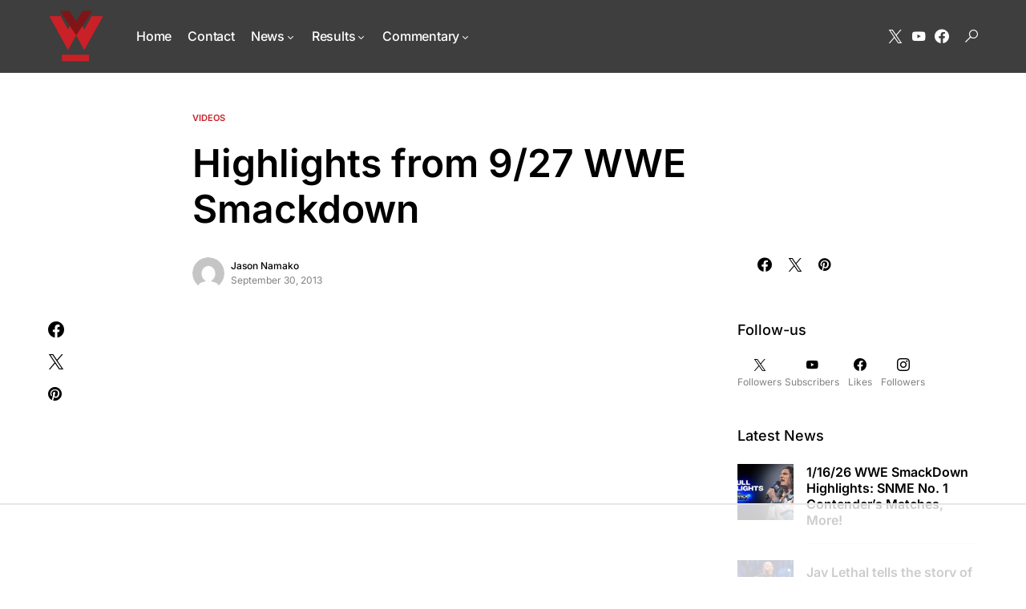

--- FILE ---
content_type: text/html; charset=UTF-8
request_url: https://www.wrestleview.com/videos/44085-highlights-from-9-27-wwe-smackdown/
body_size: 22446
content:
<!doctype html>
<html lang="en-US">
<head>
	<meta charset="UTF-8" />
	<meta name="viewport" content="width=device-width, initial-scale=1" />
	<link rel="profile" href="https://gmpg.org/xfn/11" />
	<script data-no-optimize="1" data-cfasync="false">!function(){"use strict";const t={adt_ei:{identityApiKey:"plainText",source:"url",type:"plaintext",priority:1},adt_eih:{identityApiKey:"sha256",source:"urlh",type:"hashed",priority:2},sh_kit:{identityApiKey:"sha256",source:"urlhck",type:"hashed",priority:3}},e=Object.keys(t);function i(t){return function(t){const e=t.match(/((?=([a-z0-9._!#$%+^&*()[\]<>-]+))\2@[a-z0-9._-]+\.[a-z0-9._-]+)/gi);return e?e[0]:""}(function(t){return t.replace(/\s/g,"")}(t.toLowerCase()))}!async function(){const n=new URL(window.location.href),o=n.searchParams;let a=null;const r=Object.entries(t).sort(([,t],[,e])=>t.priority-e.priority).map(([t])=>t);for(const e of r){const n=o.get(e),r=t[e];if(!n||!r)continue;const c=decodeURIComponent(n),d="plaintext"===r.type&&i(c),s="hashed"===r.type&&c;if(d||s){a={value:c,config:r};break}}if(a){const{value:t,config:e}=a;window.adthrive=window.adthrive||{},window.adthrive.cmd=window.adthrive.cmd||[],window.adthrive.cmd.push(function(){window.adthrive.identityApi({source:e.source,[e.identityApiKey]:t},({success:i,data:n})=>{i?window.adthrive.log("info","Plugin","detectEmails",`Identity API called with ${e.type} email: ${t}`,n):window.adthrive.log("warning","Plugin","detectEmails",`Failed to call Identity API with ${e.type} email: ${t}`,n)})})}!function(t,e){const i=new URL(e);t.forEach(t=>i.searchParams.delete(t)),history.replaceState(null,"",i.toString())}(e,n)}()}();
</script><meta name='robots' content='index, follow, max-image-preview:large, max-snippet:-1, max-video-preview:-1' />

<script data-no-optimize="1" data-cfasync="false">
(function(w, d) {
	w.adthrive = w.adthrive || {};
	w.adthrive.cmd = w.adthrive.cmd || [];
	w.adthrive.plugin = 'adthrive-ads-3.10.0';
	w.adthrive.host = 'ads.adthrive.com';
	w.adthrive.integration = 'plugin';

	var commitParam = (w.adthriveCLS && w.adthriveCLS.bucket !== 'prod' && w.adthriveCLS.branch) ? '&commit=' + w.adthriveCLS.branch : '';

	var s = d.createElement('script');
	s.async = true;
	s.referrerpolicy='no-referrer-when-downgrade';
	s.src = 'https://' + w.adthrive.host + '/sites/620ff9a0cc22ee70dadf9bb9/ads.min.js?referrer=' + w.encodeURIComponent(w.location.href) + commitParam + '&cb=' + (Math.floor(Math.random() * 100) + 1) + '';
	var n = d.getElementsByTagName('script')[0];
	n.parentNode.insertBefore(s, n);
})(window, document);
</script>
<link rel="dns-prefetch" href="https://ads.adthrive.com/"><link rel="preconnect" href="https://ads.adthrive.com/"><link rel="preconnect" href="https://ads.adthrive.com/" crossorigin>
	<!-- This site is optimized with the Yoast SEO plugin v26.6 - https://yoast.com/wordpress/plugins/seo/ -->
	<title>Highlights from 9/27 WWE Smackdown - WWE News, WWE Results, AEW News, AEW Results</title>
	<meta name="description" content="Highlights from 9/27/13 WWE Smackdown." />
	<link rel="canonical" href="https://www.wrestleview.com/videos/44085-highlights-from-9-27-wwe-smackdown/" />
	<meta property="og:locale" content="en_US" />
	<meta property="og:type" content="article" />
	<meta property="og:title" content="Highlights from 9/27 WWE Smackdown - WWE News, WWE Results, AEW News, AEW Results" />
	<meta property="og:description" content="Highlights from 9/27/13 WWE Smackdown." />
	<meta property="og:url" content="https://www.wrestleview.com/videos/44085-highlights-from-9-27-wwe-smackdown/" />
	<meta property="og:site_name" content="WWE News, WWE Results, AEW News, AEW Results" />
	<meta property="article:published_time" content="2013-09-30T13:02:09+00:00" />
	<meta name="author" content="Jason Namako" />
	<meta name="twitter:card" content="summary_large_image" />
	<meta name="twitter:label1" content="Written by" />
	<meta name="twitter:data1" content="Jason Namako" />
	<script type="application/ld+json" class="yoast-schema-graph">{"@context":"https://schema.org","@graph":[{"@type":"WebPage","@id":"https://www.wrestleview.com/videos/44085-highlights-from-9-27-wwe-smackdown/","url":"https://www.wrestleview.com/videos/44085-highlights-from-9-27-wwe-smackdown/","name":"Highlights from 9/27 WWE Smackdown - WWE News, WWE Results, AEW News, AEW Results","isPartOf":{"@id":"https://www.wrestleview.com/#website"},"datePublished":"2013-09-30T13:02:09+00:00","author":{"@id":"https://www.wrestleview.com/#/schema/person/51bffb2889fd110ca58bf4cc2641bbd7"},"description":"Highlights from 9/27/13 WWE Smackdown.","breadcrumb":{"@id":"https://www.wrestleview.com/videos/44085-highlights-from-9-27-wwe-smackdown/#breadcrumb"},"inLanguage":"en-US","potentialAction":[{"@type":"ReadAction","target":["https://www.wrestleview.com/videos/44085-highlights-from-9-27-wwe-smackdown/"]}]},{"@type":"BreadcrumbList","@id":"https://www.wrestleview.com/videos/44085-highlights-from-9-27-wwe-smackdown/#breadcrumb","itemListElement":[{"@type":"ListItem","position":1,"name":"Home","item":"https://www.wrestleview.com/"},{"@type":"ListItem","position":2,"name":"Highlights from 9/27 WWE Smackdown"}]},{"@type":"WebSite","@id":"https://www.wrestleview.com/#website","url":"https://www.wrestleview.com/","name":"WWE News and Results, RAW and Smackdown Results, Impact News, ROH News","description":"WWE News and Results, RAW and Smackdown Results and PPV results","potentialAction":[{"@type":"SearchAction","target":{"@type":"EntryPoint","urlTemplate":"https://www.wrestleview.com/?s={search_term_string}"},"query-input":{"@type":"PropertyValueSpecification","valueRequired":true,"valueName":"search_term_string"}}],"inLanguage":"en-US"},{"@type":"Person","@id":"https://www.wrestleview.com/#/schema/person/51bffb2889fd110ca58bf4cc2641bbd7","name":"Jason Namako","image":{"@type":"ImageObject","inLanguage":"en-US","@id":"https://www.wrestleview.com/#/schema/person/image/","url":"https://secure.gravatar.com/avatar/28f1d2a64e24a898371b9223cc17217ee4e9661bc908c15320dc9dafb9fa19d7?s=96&d=mm&r=g","contentUrl":"https://secure.gravatar.com/avatar/28f1d2a64e24a898371b9223cc17217ee4e9661bc908c15320dc9dafb9fa19d7?s=96&d=mm&r=g","caption":"Jason Namako"}}]}</script>
	<!-- / Yoast SEO plugin. -->


<link rel='dns-prefetch' href='//pagead2.googlesyndication.com' />
<link rel="alternate" type="application/rss+xml" title="WWE News, WWE Results, AEW News, AEW Results &raquo; Feed" href="https://www.wrestleview.com/feed/" />
<link rel="alternate" type="application/rss+xml" title="WWE News, WWE Results, AEW News, AEW Results &raquo; Comments Feed" href="https://www.wrestleview.com/comments/feed/" />
<link rel="alternate" type="application/rss+xml" title="WWE News, WWE Results, AEW News, AEW Results &raquo; Highlights from 9/27 WWE Smackdown Comments Feed" href="https://www.wrestleview.com/videos/44085-highlights-from-9-27-wwe-smackdown/feed/" />
<link rel="alternate" title="oEmbed (JSON)" type="application/json+oembed" href="https://www.wrestleview.com/wp-json/oembed/1.0/embed?url=https%3A%2F%2Fwww.wrestleview.com%2Fvideos%2F44085-highlights-from-9-27-wwe-smackdown%2F" />
<link rel="alternate" title="oEmbed (XML)" type="text/xml+oembed" href="https://www.wrestleview.com/wp-json/oembed/1.0/embed?url=https%3A%2F%2Fwww.wrestleview.com%2Fvideos%2F44085-highlights-from-9-27-wwe-smackdown%2F&#038;format=xml" />
			<link rel="preload" href="https://www.wrestleview.com/wp-content/plugins/canvas/assets/fonts/canvas-icons.woff" as="font" type="font/woff" crossorigin>
			<style id='wp-img-auto-sizes-contain-inline-css'>
img:is([sizes=auto i],[sizes^="auto," i]){contain-intrinsic-size:3000px 1500px}
/*# sourceURL=wp-img-auto-sizes-contain-inline-css */
</style>
<link rel='stylesheet' id='canvas-css' href='https://www.wrestleview.com/wp-content/plugins/canvas/assets/css/canvas.css?ver=2.5.1' media='all' />
<link rel='alternate stylesheet' id='powerkit-icons-css' href='https://www.wrestleview.com/wp-content/plugins/powerkit/assets/fonts/powerkit-icons.woff?ver=3.0.4' as='font' type='font/wof' crossorigin />
<link rel='stylesheet' id='powerkit-css' href='https://www.wrestleview.com/wp-content/plugins/powerkit/assets/css/powerkit.css?ver=3.0.4' media='all' />
<style id='wp-emoji-styles-inline-css'>

	img.wp-smiley, img.emoji {
		display: inline !important;
		border: none !important;
		box-shadow: none !important;
		height: 1em !important;
		width: 1em !important;
		margin: 0 0.07em !important;
		vertical-align: -0.1em !important;
		background: none !important;
		padding: 0 !important;
	}
/*# sourceURL=wp-emoji-styles-inline-css */
</style>
<style id='wp-block-library-inline-css'>
:root{--wp-block-synced-color:#7a00df;--wp-block-synced-color--rgb:122,0,223;--wp-bound-block-color:var(--wp-block-synced-color);--wp-editor-canvas-background:#ddd;--wp-admin-theme-color:#007cba;--wp-admin-theme-color--rgb:0,124,186;--wp-admin-theme-color-darker-10:#006ba1;--wp-admin-theme-color-darker-10--rgb:0,107,160.5;--wp-admin-theme-color-darker-20:#005a87;--wp-admin-theme-color-darker-20--rgb:0,90,135;--wp-admin-border-width-focus:2px}@media (min-resolution:192dpi){:root{--wp-admin-border-width-focus:1.5px}}.wp-element-button{cursor:pointer}:root .has-very-light-gray-background-color{background-color:#eee}:root .has-very-dark-gray-background-color{background-color:#313131}:root .has-very-light-gray-color{color:#eee}:root .has-very-dark-gray-color{color:#313131}:root .has-vivid-green-cyan-to-vivid-cyan-blue-gradient-background{background:linear-gradient(135deg,#00d084,#0693e3)}:root .has-purple-crush-gradient-background{background:linear-gradient(135deg,#34e2e4,#4721fb 50%,#ab1dfe)}:root .has-hazy-dawn-gradient-background{background:linear-gradient(135deg,#faaca8,#dad0ec)}:root .has-subdued-olive-gradient-background{background:linear-gradient(135deg,#fafae1,#67a671)}:root .has-atomic-cream-gradient-background{background:linear-gradient(135deg,#fdd79a,#004a59)}:root .has-nightshade-gradient-background{background:linear-gradient(135deg,#330968,#31cdcf)}:root .has-midnight-gradient-background{background:linear-gradient(135deg,#020381,#2874fc)}:root{--wp--preset--font-size--normal:16px;--wp--preset--font-size--huge:42px}.has-regular-font-size{font-size:1em}.has-larger-font-size{font-size:2.625em}.has-normal-font-size{font-size:var(--wp--preset--font-size--normal)}.has-huge-font-size{font-size:var(--wp--preset--font-size--huge)}.has-text-align-center{text-align:center}.has-text-align-left{text-align:left}.has-text-align-right{text-align:right}.has-fit-text{white-space:nowrap!important}#end-resizable-editor-section{display:none}.aligncenter{clear:both}.items-justified-left{justify-content:flex-start}.items-justified-center{justify-content:center}.items-justified-right{justify-content:flex-end}.items-justified-space-between{justify-content:space-between}.screen-reader-text{border:0;clip-path:inset(50%);height:1px;margin:-1px;overflow:hidden;padding:0;position:absolute;width:1px;word-wrap:normal!important}.screen-reader-text:focus{background-color:#ddd;clip-path:none;color:#444;display:block;font-size:1em;height:auto;left:5px;line-height:normal;padding:15px 23px 14px;text-decoration:none;top:5px;width:auto;z-index:100000}html :where(.has-border-color){border-style:solid}html :where([style*=border-top-color]){border-top-style:solid}html :where([style*=border-right-color]){border-right-style:solid}html :where([style*=border-bottom-color]){border-bottom-style:solid}html :where([style*=border-left-color]){border-left-style:solid}html :where([style*=border-width]){border-style:solid}html :where([style*=border-top-width]){border-top-style:solid}html :where([style*=border-right-width]){border-right-style:solid}html :where([style*=border-bottom-width]){border-bottom-style:solid}html :where([style*=border-left-width]){border-left-style:solid}html :where(img[class*=wp-image-]){height:auto;max-width:100%}:where(figure){margin:0 0 1em}html :where(.is-position-sticky){--wp-admin--admin-bar--position-offset:var(--wp-admin--admin-bar--height,0px)}@media screen and (max-width:600px){html :where(.is-position-sticky){--wp-admin--admin-bar--position-offset:0px}}

/*# sourceURL=wp-block-library-inline-css */
</style><style id='global-styles-inline-css'>
:root{--wp--preset--aspect-ratio--square: 1;--wp--preset--aspect-ratio--4-3: 4/3;--wp--preset--aspect-ratio--3-4: 3/4;--wp--preset--aspect-ratio--3-2: 3/2;--wp--preset--aspect-ratio--2-3: 2/3;--wp--preset--aspect-ratio--16-9: 16/9;--wp--preset--aspect-ratio--9-16: 9/16;--wp--preset--color--black: #000000;--wp--preset--color--cyan-bluish-gray: #abb8c3;--wp--preset--color--white: #FFFFFF;--wp--preset--color--pale-pink: #f78da7;--wp--preset--color--vivid-red: #cf2e2e;--wp--preset--color--luminous-vivid-orange: #ff6900;--wp--preset--color--luminous-vivid-amber: #fcb900;--wp--preset--color--light-green-cyan: #7bdcb5;--wp--preset--color--vivid-green-cyan: #00d084;--wp--preset--color--pale-cyan-blue: #8ed1fc;--wp--preset--color--vivid-cyan-blue: #0693e3;--wp--preset--color--vivid-purple: #9b51e0;--wp--preset--color--blue: #59BACC;--wp--preset--color--green: #58AD69;--wp--preset--color--orange: #FFBC49;--wp--preset--color--red: #e32c26;--wp--preset--color--gray-50: #f8f9fa;--wp--preset--color--gray-100: #f8f9fb;--wp--preset--color--gray-200: #e9ecef;--wp--preset--color--secondary: #818181;--wp--preset--gradient--vivid-cyan-blue-to-vivid-purple: linear-gradient(135deg,rgb(6,147,227) 0%,rgb(155,81,224) 100%);--wp--preset--gradient--light-green-cyan-to-vivid-green-cyan: linear-gradient(135deg,rgb(122,220,180) 0%,rgb(0,208,130) 100%);--wp--preset--gradient--luminous-vivid-amber-to-luminous-vivid-orange: linear-gradient(135deg,rgb(252,185,0) 0%,rgb(255,105,0) 100%);--wp--preset--gradient--luminous-vivid-orange-to-vivid-red: linear-gradient(135deg,rgb(255,105,0) 0%,rgb(207,46,46) 100%);--wp--preset--gradient--very-light-gray-to-cyan-bluish-gray: linear-gradient(135deg,rgb(238,238,238) 0%,rgb(169,184,195) 100%);--wp--preset--gradient--cool-to-warm-spectrum: linear-gradient(135deg,rgb(74,234,220) 0%,rgb(151,120,209) 20%,rgb(207,42,186) 40%,rgb(238,44,130) 60%,rgb(251,105,98) 80%,rgb(254,248,76) 100%);--wp--preset--gradient--blush-light-purple: linear-gradient(135deg,rgb(255,206,236) 0%,rgb(152,150,240) 100%);--wp--preset--gradient--blush-bordeaux: linear-gradient(135deg,rgb(254,205,165) 0%,rgb(254,45,45) 50%,rgb(107,0,62) 100%);--wp--preset--gradient--luminous-dusk: linear-gradient(135deg,rgb(255,203,112) 0%,rgb(199,81,192) 50%,rgb(65,88,208) 100%);--wp--preset--gradient--pale-ocean: linear-gradient(135deg,rgb(255,245,203) 0%,rgb(182,227,212) 50%,rgb(51,167,181) 100%);--wp--preset--gradient--electric-grass: linear-gradient(135deg,rgb(202,248,128) 0%,rgb(113,206,126) 100%);--wp--preset--gradient--midnight: linear-gradient(135deg,rgb(2,3,129) 0%,rgb(40,116,252) 100%);--wp--preset--font-size--small: 13px;--wp--preset--font-size--medium: 20px;--wp--preset--font-size--large: 36px;--wp--preset--font-size--x-large: 42px;--wp--preset--spacing--20: 0.44rem;--wp--preset--spacing--30: 0.67rem;--wp--preset--spacing--40: 1rem;--wp--preset--spacing--50: 1.5rem;--wp--preset--spacing--60: 2.25rem;--wp--preset--spacing--70: 3.38rem;--wp--preset--spacing--80: 5.06rem;--wp--preset--shadow--natural: 6px 6px 9px rgba(0, 0, 0, 0.2);--wp--preset--shadow--deep: 12px 12px 50px rgba(0, 0, 0, 0.4);--wp--preset--shadow--sharp: 6px 6px 0px rgba(0, 0, 0, 0.2);--wp--preset--shadow--outlined: 6px 6px 0px -3px rgb(255, 255, 255), 6px 6px rgb(0, 0, 0);--wp--preset--shadow--crisp: 6px 6px 0px rgb(0, 0, 0);}:where(.is-layout-flex){gap: 0.5em;}:where(.is-layout-grid){gap: 0.5em;}body .is-layout-flex{display: flex;}.is-layout-flex{flex-wrap: wrap;align-items: center;}.is-layout-flex > :is(*, div){margin: 0;}body .is-layout-grid{display: grid;}.is-layout-grid > :is(*, div){margin: 0;}:where(.wp-block-columns.is-layout-flex){gap: 2em;}:where(.wp-block-columns.is-layout-grid){gap: 2em;}:where(.wp-block-post-template.is-layout-flex){gap: 1.25em;}:where(.wp-block-post-template.is-layout-grid){gap: 1.25em;}.has-black-color{color: var(--wp--preset--color--black) !important;}.has-cyan-bluish-gray-color{color: var(--wp--preset--color--cyan-bluish-gray) !important;}.has-white-color{color: var(--wp--preset--color--white) !important;}.has-pale-pink-color{color: var(--wp--preset--color--pale-pink) !important;}.has-vivid-red-color{color: var(--wp--preset--color--vivid-red) !important;}.has-luminous-vivid-orange-color{color: var(--wp--preset--color--luminous-vivid-orange) !important;}.has-luminous-vivid-amber-color{color: var(--wp--preset--color--luminous-vivid-amber) !important;}.has-light-green-cyan-color{color: var(--wp--preset--color--light-green-cyan) !important;}.has-vivid-green-cyan-color{color: var(--wp--preset--color--vivid-green-cyan) !important;}.has-pale-cyan-blue-color{color: var(--wp--preset--color--pale-cyan-blue) !important;}.has-vivid-cyan-blue-color{color: var(--wp--preset--color--vivid-cyan-blue) !important;}.has-vivid-purple-color{color: var(--wp--preset--color--vivid-purple) !important;}.has-black-background-color{background-color: var(--wp--preset--color--black) !important;}.has-cyan-bluish-gray-background-color{background-color: var(--wp--preset--color--cyan-bluish-gray) !important;}.has-white-background-color{background-color: var(--wp--preset--color--white) !important;}.has-pale-pink-background-color{background-color: var(--wp--preset--color--pale-pink) !important;}.has-vivid-red-background-color{background-color: var(--wp--preset--color--vivid-red) !important;}.has-luminous-vivid-orange-background-color{background-color: var(--wp--preset--color--luminous-vivid-orange) !important;}.has-luminous-vivid-amber-background-color{background-color: var(--wp--preset--color--luminous-vivid-amber) !important;}.has-light-green-cyan-background-color{background-color: var(--wp--preset--color--light-green-cyan) !important;}.has-vivid-green-cyan-background-color{background-color: var(--wp--preset--color--vivid-green-cyan) !important;}.has-pale-cyan-blue-background-color{background-color: var(--wp--preset--color--pale-cyan-blue) !important;}.has-vivid-cyan-blue-background-color{background-color: var(--wp--preset--color--vivid-cyan-blue) !important;}.has-vivid-purple-background-color{background-color: var(--wp--preset--color--vivid-purple) !important;}.has-black-border-color{border-color: var(--wp--preset--color--black) !important;}.has-cyan-bluish-gray-border-color{border-color: var(--wp--preset--color--cyan-bluish-gray) !important;}.has-white-border-color{border-color: var(--wp--preset--color--white) !important;}.has-pale-pink-border-color{border-color: var(--wp--preset--color--pale-pink) !important;}.has-vivid-red-border-color{border-color: var(--wp--preset--color--vivid-red) !important;}.has-luminous-vivid-orange-border-color{border-color: var(--wp--preset--color--luminous-vivid-orange) !important;}.has-luminous-vivid-amber-border-color{border-color: var(--wp--preset--color--luminous-vivid-amber) !important;}.has-light-green-cyan-border-color{border-color: var(--wp--preset--color--light-green-cyan) !important;}.has-vivid-green-cyan-border-color{border-color: var(--wp--preset--color--vivid-green-cyan) !important;}.has-pale-cyan-blue-border-color{border-color: var(--wp--preset--color--pale-cyan-blue) !important;}.has-vivid-cyan-blue-border-color{border-color: var(--wp--preset--color--vivid-cyan-blue) !important;}.has-vivid-purple-border-color{border-color: var(--wp--preset--color--vivid-purple) !important;}.has-vivid-cyan-blue-to-vivid-purple-gradient-background{background: var(--wp--preset--gradient--vivid-cyan-blue-to-vivid-purple) !important;}.has-light-green-cyan-to-vivid-green-cyan-gradient-background{background: var(--wp--preset--gradient--light-green-cyan-to-vivid-green-cyan) !important;}.has-luminous-vivid-amber-to-luminous-vivid-orange-gradient-background{background: var(--wp--preset--gradient--luminous-vivid-amber-to-luminous-vivid-orange) !important;}.has-luminous-vivid-orange-to-vivid-red-gradient-background{background: var(--wp--preset--gradient--luminous-vivid-orange-to-vivid-red) !important;}.has-very-light-gray-to-cyan-bluish-gray-gradient-background{background: var(--wp--preset--gradient--very-light-gray-to-cyan-bluish-gray) !important;}.has-cool-to-warm-spectrum-gradient-background{background: var(--wp--preset--gradient--cool-to-warm-spectrum) !important;}.has-blush-light-purple-gradient-background{background: var(--wp--preset--gradient--blush-light-purple) !important;}.has-blush-bordeaux-gradient-background{background: var(--wp--preset--gradient--blush-bordeaux) !important;}.has-luminous-dusk-gradient-background{background: var(--wp--preset--gradient--luminous-dusk) !important;}.has-pale-ocean-gradient-background{background: var(--wp--preset--gradient--pale-ocean) !important;}.has-electric-grass-gradient-background{background: var(--wp--preset--gradient--electric-grass) !important;}.has-midnight-gradient-background{background: var(--wp--preset--gradient--midnight) !important;}.has-small-font-size{font-size: var(--wp--preset--font-size--small) !important;}.has-medium-font-size{font-size: var(--wp--preset--font-size--medium) !important;}.has-large-font-size{font-size: var(--wp--preset--font-size--large) !important;}.has-x-large-font-size{font-size: var(--wp--preset--font-size--x-large) !important;}
/*# sourceURL=global-styles-inline-css */
</style>

<style id='classic-theme-styles-inline-css'>
/*! This file is auto-generated */
.wp-block-button__link{color:#fff;background-color:#32373c;border-radius:9999px;box-shadow:none;text-decoration:none;padding:calc(.667em + 2px) calc(1.333em + 2px);font-size:1.125em}.wp-block-file__button{background:#32373c;color:#fff;text-decoration:none}
/*# sourceURL=/wp-includes/css/classic-themes.min.css */
</style>
<link rel='stylesheet' id='canvas-block-posts-sidebar-css' href='https://www.wrestleview.com/wp-content/plugins/canvas/components/posts/block-posts-sidebar/block-posts-sidebar.css?ver=1753715789' media='all' />
<link rel='stylesheet' id='canvas-block-heading-style-css' href='https://www.wrestleview.com/wp-content/plugins/canvas/components/content-formatting/block-heading/block.css?ver=1753715789' media='all' />
<link rel='stylesheet' id='canvas-block-list-style-css' href='https://www.wrestleview.com/wp-content/plugins/canvas/components/content-formatting/block-list/block.css?ver=1753715789' media='all' />
<link rel='stylesheet' id='canvas-block-paragraph-style-css' href='https://www.wrestleview.com/wp-content/plugins/canvas/components/content-formatting/block-paragraph/block.css?ver=1753715789' media='all' />
<link rel='stylesheet' id='canvas-block-separator-style-css' href='https://www.wrestleview.com/wp-content/plugins/canvas/components/content-formatting/block-separator/block.css?ver=1753715789' media='all' />
<link rel='stylesheet' id='canvas-block-group-style-css' href='https://www.wrestleview.com/wp-content/plugins/canvas/components/basic-elements/block-group/block.css?ver=1753715789' media='all' />
<link rel='stylesheet' id='canvas-block-cover-style-css' href='https://www.wrestleview.com/wp-content/plugins/canvas/components/basic-elements/block-cover/block.css?ver=1753715789' media='all' />
<link rel='stylesheet' id='powerkit-author-box-css' href='https://www.wrestleview.com/wp-content/plugins/powerkit/modules/author-box/public/css/public-powerkit-author-box.css?ver=3.0.4' media='all' />
<link rel='stylesheet' id='powerkit-basic-elements-css' href='https://www.wrestleview.com/wp-content/plugins/powerkit/modules/basic-elements/public/css/public-powerkit-basic-elements.css?ver=3.0.4' media='screen' />
<link rel='stylesheet' id='powerkit-coming-soon-css' href='https://www.wrestleview.com/wp-content/plugins/powerkit/modules/coming-soon/public/css/public-powerkit-coming-soon.css?ver=3.0.4' media='all' />
<link rel='stylesheet' id='powerkit-content-formatting-css' href='https://www.wrestleview.com/wp-content/plugins/powerkit/modules/content-formatting/public/css/public-powerkit-content-formatting.css?ver=3.0.4' media='all' />
<link rel='stylesheet' id='powerkit-сontributors-css' href='https://www.wrestleview.com/wp-content/plugins/powerkit/modules/contributors/public/css/public-powerkit-contributors.css?ver=3.0.4' media='all' />
<link rel='stylesheet' id='powerkit-facebook-css' href='https://www.wrestleview.com/wp-content/plugins/powerkit/modules/facebook/public/css/public-powerkit-facebook.css?ver=3.0.4' media='all' />
<link rel='stylesheet' id='powerkit-featured-categories-css' href='https://www.wrestleview.com/wp-content/plugins/powerkit/modules/featured-categories/public/css/public-powerkit-featured-categories.css?ver=3.0.4' media='all' />
<link rel='stylesheet' id='powerkit-inline-posts-css' href='https://www.wrestleview.com/wp-content/plugins/powerkit/modules/inline-posts/public/css/public-powerkit-inline-posts.css?ver=3.0.4' media='all' />
<link rel='stylesheet' id='powerkit-instagram-css' href='https://www.wrestleview.com/wp-content/plugins/powerkit/modules/instagram/public/css/public-powerkit-instagram.css?ver=3.0.4' media='all' />
<link rel='stylesheet' id='powerkit-justified-gallery-css' href='https://www.wrestleview.com/wp-content/plugins/powerkit/modules/justified-gallery/public/css/public-powerkit-justified-gallery.css?ver=3.0.4' media='all' />
<link rel='stylesheet' id='glightbox-css' href='https://www.wrestleview.com/wp-content/plugins/powerkit/modules/lightbox/public/css/glightbox.min.css?ver=3.0.4' media='all' />
<link rel='stylesheet' id='powerkit-lightbox-css' href='https://www.wrestleview.com/wp-content/plugins/powerkit/modules/lightbox/public/css/public-powerkit-lightbox.css?ver=3.0.4' media='all' />
<link rel='stylesheet' id='powerkit-opt-in-forms-css' href='https://www.wrestleview.com/wp-content/plugins/powerkit/modules/opt-in-forms/public/css/public-powerkit-opt-in-forms.css?ver=3.0.4' media='all' />
<link rel='stylesheet' id='powerkit-pinterest-css' href='https://www.wrestleview.com/wp-content/plugins/powerkit/modules/pinterest/public/css/public-powerkit-pinterest.css?ver=3.0.4' media='all' />
<link rel='stylesheet' id='powerkit-widget-posts-css' href='https://www.wrestleview.com/wp-content/plugins/powerkit/modules/posts/public/css/public-powerkit-widget-posts.css?ver=3.0.4' media='all' />
<link rel='stylesheet' id='powerkit-scroll-to-top-css' href='https://www.wrestleview.com/wp-content/plugins/powerkit/modules/scroll-to-top/public/css/public-powerkit-scroll-to-top.css?ver=3.0.4' media='all' />
<link rel='stylesheet' id='powerkit-share-buttons-css' href='https://www.wrestleview.com/wp-content/plugins/powerkit/modules/share-buttons/public/css/public-powerkit-share-buttons.css?ver=3.0.4' media='all' />
<link rel='stylesheet' id='powerkit-slider-gallery-css' href='https://www.wrestleview.com/wp-content/plugins/powerkit/modules/slider-gallery/public/css/public-powerkit-slider-gallery.css?ver=3.0.4' media='all' />
<link rel='stylesheet' id='powerkit-social-links-css' href='https://www.wrestleview.com/wp-content/plugins/powerkit/modules/social-links/public/css/public-powerkit-social-links.css?ver=3.0.4' media='all' />
<link rel='stylesheet' id='powerkit-table-of-contents-css' href='https://www.wrestleview.com/wp-content/plugins/powerkit/modules/table-of-contents/public/css/public-powerkit-table-of-contents.css?ver=3.0.4' media='all' />
<link rel='stylesheet' id='powerkit-twitter-css' href='https://www.wrestleview.com/wp-content/plugins/powerkit/modules/twitter/public/css/public-powerkit-twitter.css?ver=3.0.4' media='all' />
<link rel='stylesheet' id='powerkit-widget-about-css' href='https://www.wrestleview.com/wp-content/plugins/powerkit/modules/widget-about/public/css/public-powerkit-widget-about.css?ver=3.0.4' media='all' />
<link rel='stylesheet' id='fontawesome-TI-css-css' href='https://www.wrestleview.com/wp-content/plugins/rich-event-timeline/Style/Rich-Web-Icons.css?ver=6.9' media='all' />
<link rel='stylesheet' id='csco-styles-css' href='https://www.wrestleview.com/wp-content/themes/networker/style.css?ver=1.2.0' media='all' />
<style id='csco-styles-inline-css'>
:root { --social-links-label: "CONNECT"; }

:root {
	/* Base Font */
	--cs-font-base-family: Inter;
	--cs-font-base-size: 1rem;
	--cs-font-base-weight: 400;
	--cs-font-base-style: normal;
	--cs-font-base-letter-spacing: normal;
	--cs-font-base-line-height: 1.5;

	/* Primary Font */
	--cs-font-primary-family: Inter;
	--cs-font-primary-size: 0.875rem;
	--cs-font-primary-weight: 300;
	--cs-font-primary-style: normal;
	--cs-font-primary-letter-spacing: normal;
	--cs-font-primary-text-transform: none;

	/* Secondary Font */
	--cs-font-secondary-family: Inter;
	--cs-font-secondary-size: 0.75rem;
	--cs-font-secondary-weight: 400;
	--cs-font-secondary-style: normal;
	--cs-font-secondary-letter-spacing: normal;
	--cs-font-secondary-text-transform: none;

	/* Category Font */
	--cs-font-category-family: Inter;
	--cs-font-category-size: 0.6875rem;
	--cs-font-category-weight: 600;
	--cs-font-category-style: normal;
	--cs-font-category-letter-spacing: normal;
	--cs-font-category-text-transform: uppercase;

	/* Post Meta Font */
	--cs-font-post-meta-family: Inter;
	--cs-font-post-meta-size: 0.75rem;
	--cs-font-post-meta-weight: 400;
	--cs-font-post-meta-style: normal;
	--cs-font-post-meta-letter-spacing: normal;
	--cs-font-post-meta-text-transform: none;

	/* Input Font */
	--cs-font-input-family: Inter;
	--cs-font-input-size: 0.75rem;
	--cs-font-input-weight: 400;
	--cs-font-input-style: normal;
	--cs-font-input-letter-spacing: normal;
	--cs-font-input-text-transform: none;

	/* Post Subbtitle */
	--cs-font-post-subtitle-family: inherit;
	--cs-font-post-subtitle-size: 1.5rem;
	--cs-font-post-subtitle-letter-spacing: normal;

	/* Post Content */
	--cs-font-post-content-family: Inter;
	--cs-font-post-content-size: 1rem;
	--cs-font-post-content-letter-spacing: normal;

	/* Summary */
	--cs-font-entry-summary-family: Inter;
	--cs-font-entry-summary-size: 1.5rem;
	--cs-font-entry-summary-letter-spacing: normal;

	/* Entry Excerpt */
	--cs-font-entry-excerpt-family: Inter;
	--cs-font-entry-excerpt-size: 0.875rem;
	--cs-font-entry-excerpt-letter-spacing: normal;


	/* Logos --------------- */

	/* Main Logo */
	--cs-font-main-logo-family: Inter;
	--cs-font-main-logo-size: 1.25rem;
	--cs-font-main-logo-weight: 500;
	--cs-font-main-logo-style: normal;
	--cs-font-main-logo-letter-spacing: normal;
	--cs-font-main-logo-text-transform: none;

	/* Large Logo */
	--cs-font-large-logo-family: Inter;
	--cs-font-large-logo-size: 1.5rem;
	--cs-font-large-logo-weight: 500;
	--cs-font-large-logo-style: normal;
	--cs-font-large-logo-letter-spacing: normal;
	--cs-font-large-logo-text-transform: none;

	/* Footer Logo */
	--cs-font-footer-logo-family: Inter;
	--cs-font-footer-logo-size: 1.25rem;
	--cs-font-footer-logo-weight: 500;
	--cs-font-footer-logo-style: normal;
	--cs-font-footer-logo-letter-spacing: normal;
	--cs-font-footer-logo-text-transform: none;

	/* Headings --------------- */

	/* Headings */
	--cs-font-headings-family: Inter;
	--cs-font-headings-weight: 600;
	--cs-font-headings-style: normal;
	--cs-font-headings-line-height: 1.25;
	--cs-font-headings-letter-spacing: normal;
	--cs-font-headings-text-transform: none;

	/* Menu Font --------------- */

	/* Menu */
	/* Used for main top level menu elements. */
	--cs-font-menu-family: Inter;
	--cs-font-menu-size: 1rem;
	--cs-font-menu-weight: 500;
	--cs-font-menu-style: normal;
	--cs-font-menu-letter-spacing: -0.0125em;
	--cs-font-menu-text-transform: capitalize;

	/* Submenu Font */
	/* Used for submenu elements. */
	--cs-font-submenu-family: Inter;
	--cs-font-submenu-size: 1rem;
	--cs-font-submenu-weight: 400;
	--cs-font-submenu-style: normal;
	--cs-font-submenu-letter-spacing: 0px;
	--cs-font-submenu-text-transform: none;

	/* Section Headings --------------- */
	--cs-font-section-headings-family: Inter;
	--cs-font-section-headings-size: 1.125rem;
	--cs-font-section-headings-weight: 500;
	--cs-font-section-headings-style: normal;
	--cs-font-section-headings-letter-spacing: normal;
	--cs-font-section-headings-text-transform: none;

	--cs-font-section-subheadings-family: Inter;
	--cs-font-section-subheadings-size: 0.6875rem;
	--cs-font-section-subheadings-weight: 500;
	--cs-font-section-subheadings-style: normal;
	--cs-font-section-subheadings-letter-spacing: normal;
	--cs-font-section-subheadings-text-transform: uppercase;
}


.searchwp-live-search-no-min-chars:after { content: "Continue typing" }
/*# sourceURL=csco-styles-inline-css */
</style>
<script src="https://www.wrestleview.com/wp-includes/js/jquery/jquery.min.js?ver=3.7.1" id="jquery-core-js"></script>
<script src="https://www.wrestleview.com/wp-includes/js/jquery/jquery-migrate.min.js?ver=3.4.1" id="jquery-migrate-js"></script>
<script src="https://www.wrestleview.com/wp-includes/js/jquery/ui/effect.min.js?ver=1.13.3" id="jquery-effects-core-js"></script>
<script src="https://www.wrestleview.com/wp-includes/js/jquery/ui/effect-blind.min.js?ver=1.13.3" id="jquery-effects-blind-js"></script>
<script src="https://www.wrestleview.com/wp-includes/js/jquery/ui/effect-bounce.min.js?ver=1.13.3" id="jquery-effects-bounce-js"></script>
<script src="https://www.wrestleview.com/wp-includes/js/jquery/ui/effect-clip.min.js?ver=1.13.3" id="jquery-effects-clip-js"></script>
<script src="https://www.wrestleview.com/wp-includes/js/jquery/ui/effect-drop.min.js?ver=1.13.3" id="jquery-effects-drop-js"></script>
<script src="https://www.wrestleview.com/wp-includes/js/jquery/ui/effect-explode.min.js?ver=1.13.3" id="jquery-effects-explode-js"></script>
<script src="https://www.wrestleview.com/wp-includes/js/jquery/ui/effect-fade.min.js?ver=1.13.3" id="jquery-effects-fade-js"></script>
<script src="https://www.wrestleview.com/wp-includes/js/jquery/ui/effect-fold.min.js?ver=1.13.3" id="jquery-effects-fold-js"></script>
<script src="https://www.wrestleview.com/wp-includes/js/jquery/ui/effect-highlight.min.js?ver=1.13.3" id="jquery-effects-highlight-js"></script>
<script src="https://www.wrestleview.com/wp-includes/js/jquery/ui/effect-pulsate.min.js?ver=1.13.3" id="jquery-effects-pulsate-js"></script>
<script src="https://www.wrestleview.com/wp-includes/js/jquery/ui/effect-size.min.js?ver=1.13.3" id="jquery-effects-size-js"></script>
<script src="https://www.wrestleview.com/wp-includes/js/jquery/ui/effect-scale.min.js?ver=1.13.3" id="jquery-effects-scale-js"></script>
<script src="https://www.wrestleview.com/wp-includes/js/jquery/ui/effect-shake.min.js?ver=1.13.3" id="jquery-effects-shake-js"></script>
<script src="https://www.wrestleview.com/wp-includes/js/jquery/ui/effect-slide.min.js?ver=1.13.3" id="jquery-effects-slide-js"></script>
<script src="https://www.wrestleview.com/wp-includes/js/jquery/ui/effect-puff.min.js?ver=1.13.3" id="jquery-effects-puff-js"></script>
<script src="https://www.wrestleview.com/wp-content/plugins/rich-event-timeline/Scripts/Rich-Web-Timeline-Scripts.js?ver=6.9" id="Rich_Web_Timeline-js"></script>
<script src="//pagead2.googlesyndication.com/pagead/js/adsbygoogle.js?ver=6.9" id="csco_adsense-js"></script>
<link rel="https://api.w.org/" href="https://www.wrestleview.com/wp-json/" /><link rel="alternate" title="JSON" type="application/json" href="https://www.wrestleview.com/wp-json/wp/v2/posts/44085" /><link rel="EditURI" type="application/rsd+xml" title="RSD" href="https://www.wrestleview.com/xmlrpc.php?rsd" />
<meta name="generator" content="WordPress 6.9" />
<link rel='shortlink' href='https://www.wrestleview.com/?p=44085' />
<link rel="icon" href="https://www.wrestleview.com/wp-content/uploads/2021/04/cropped-wv-fav-icon-2021-32x32.png" sizes="32x32" />
<link rel="icon" href="https://www.wrestleview.com/wp-content/uploads/2021/04/cropped-wv-fav-icon-2021-192x192.png" sizes="192x192" />
<link rel="apple-touch-icon" href="https://www.wrestleview.com/wp-content/uploads/2021/04/cropped-wv-fav-icon-2021-180x180.png" />
<meta name="msapplication-TileImage" content="https://www.wrestleview.com/wp-content/uploads/2021/04/cropped-wv-fav-icon-2021-270x270.png" />
<style id="kirki-inline-styles">:root, [data-site-scheme="default"]{--cs-color-site-background:#FFFFFF;--cs-color-search-background:#FFFFFF;--cs-color-topbar-background:#3e3e3e;--cs-color-header-background:#3e3e3e;--cs-color-submenu-background:#FFFFFF;--cs-color-footer-background:#3e3e3e;}:root, [data-scheme="default"]{--cs-color-accent:#c92127;--cs-color-accent-contrast:#FFFFFF;--cs-color-secondary:#818181;--cs-palette-color-secondary:#818181;--cs-color-secondary-contrast:#3e3e3e;--cs-color-category:#c92127;--cs-color-category-hover:#818181;--cs-color-button:#c92127;--cs-color-button-contrast:#FFFFFF;--cs-color-button-hover:#c92127;--cs-color-button-hover-contrast:#FFFFFF;--cs-color-overlay-background:rgba(49,50,54,0.4);}:root .cs-posts-area-posts .cs-entry__title, [data-scheme="default"] .cs-posts-area-posts .cs-entry__title, :root .cs-entry__prev-next .cs-entry__title, [data-scheme="default"] .cs-entry__prev-next .cs-entry__title, :root .cs-entry__post-related .cs-entry__title, [data-scheme="default"] .cs-entry__post-related .cs-entry__title{--cs-color-title:#000000;--cs-color-title-hover:#818181;}[data-site-scheme="dark"]{--cs-color-site-background:#3e3e3e;--cs-color-search-background:#3e3e3e;--cs-color-topbar-background:#ffffff;--cs-color-header-background:#3e3e3e;--cs-color-submenu-background:#3e3e3e;--cs-color-footer-background:#3e3e3e;}[data-scheme="dark"]{--cs-color-accent:#c92127;--cs-color-accent-contrast:#FFFFFF;--cs-color-secondary:#858585;--cs-palette-color-secondary:#858585;--cs-color-secondary-contrast:#3e3e3e;--cs-color-category:#c92127;--cs-color-category-hover:#818181;--cs-color-button:#c92127;--cs-color-button-contrast:#FFFFFF;--cs-color-button-hover:#c92127;--cs-color-button-hover-contrast:#FFFFFF;--cs-color-overlay-background:rgba(49,50,54,0.4);}[data-scheme="dark"] .cs-posts-area-posts .cs-entry__title, [data-scheme="dark"] .cs-entry__prev-next .cs-entry__title, [data-scheme="dark"] .cs-entry__post-related .cs-entry__title{--cs-color-title:#ffffff;--cs-color-title-hover:#858585;}:root{--cs-common-border-radius:0px;--cs-primary-border-radius:0px;--cs-secondary-border-radius:50%;--cs-additional-border-radius:25px;--cs-image-border-radius:0px;--cs-header-topbar-height:50px;--cs-header-initial-height:90px;--cs-header-height:60px;--cs-header-border-width:1px;}.cs-posts-area__home.cs-posts-area__grid{--cs-posts-area-grid-columns-const:2!important;--cs-posts-area-grid-columns:2!important;}.cs-posts-area__archive.cs-posts-area__grid{--cs-posts-area-grid-columns-const:2!important;--cs-posts-area-grid-columns:2!important;}@media (max-width: 1019px){.cs-posts-area__home.cs-posts-area__grid{--cs-posts-area-grid-columns:2!important;}.cs-posts-area__archive.cs-posts-area__grid{--cs-posts-area-grid-columns:2!important;}}@media (max-width: 599px){.cs-posts-area__home.cs-posts-area__grid{--cs-posts-area-grid-columns:1!important;}.cs-posts-area__archive.cs-posts-area__grid{--cs-posts-area-grid-columns:1!important;}}/* cyrillic-ext */
@font-face {
  font-family: 'Inter';
  font-style: normal;
  font-weight: 300;
  font-display: swap;
  src: url(https://www.wrestleview.com/wp-content/fonts/inter/UcC73FwrK3iLTeHuS_nVMrMxCp50SjIa2JL7SUc.woff2) format('woff2');
  unicode-range: U+0460-052F, U+1C80-1C8A, U+20B4, U+2DE0-2DFF, U+A640-A69F, U+FE2E-FE2F;
}
/* cyrillic */
@font-face {
  font-family: 'Inter';
  font-style: normal;
  font-weight: 300;
  font-display: swap;
  src: url(https://www.wrestleview.com/wp-content/fonts/inter/UcC73FwrK3iLTeHuS_nVMrMxCp50SjIa0ZL7SUc.woff2) format('woff2');
  unicode-range: U+0301, U+0400-045F, U+0490-0491, U+04B0-04B1, U+2116;
}
/* greek-ext */
@font-face {
  font-family: 'Inter';
  font-style: normal;
  font-weight: 300;
  font-display: swap;
  src: url(https://www.wrestleview.com/wp-content/fonts/inter/UcC73FwrK3iLTeHuS_nVMrMxCp50SjIa2ZL7SUc.woff2) format('woff2');
  unicode-range: U+1F00-1FFF;
}
/* greek */
@font-face {
  font-family: 'Inter';
  font-style: normal;
  font-weight: 300;
  font-display: swap;
  src: url(https://www.wrestleview.com/wp-content/fonts/inter/UcC73FwrK3iLTeHuS_nVMrMxCp50SjIa1pL7SUc.woff2) format('woff2');
  unicode-range: U+0370-0377, U+037A-037F, U+0384-038A, U+038C, U+038E-03A1, U+03A3-03FF;
}
/* vietnamese */
@font-face {
  font-family: 'Inter';
  font-style: normal;
  font-weight: 300;
  font-display: swap;
  src: url(https://www.wrestleview.com/wp-content/fonts/inter/UcC73FwrK3iLTeHuS_nVMrMxCp50SjIa2pL7SUc.woff2) format('woff2');
  unicode-range: U+0102-0103, U+0110-0111, U+0128-0129, U+0168-0169, U+01A0-01A1, U+01AF-01B0, U+0300-0301, U+0303-0304, U+0308-0309, U+0323, U+0329, U+1EA0-1EF9, U+20AB;
}
/* latin-ext */
@font-face {
  font-family: 'Inter';
  font-style: normal;
  font-weight: 300;
  font-display: swap;
  src: url(https://www.wrestleview.com/wp-content/fonts/inter/UcC73FwrK3iLTeHuS_nVMrMxCp50SjIa25L7SUc.woff2) format('woff2');
  unicode-range: U+0100-02BA, U+02BD-02C5, U+02C7-02CC, U+02CE-02D7, U+02DD-02FF, U+0304, U+0308, U+0329, U+1D00-1DBF, U+1E00-1E9F, U+1EF2-1EFF, U+2020, U+20A0-20AB, U+20AD-20C0, U+2113, U+2C60-2C7F, U+A720-A7FF;
}
/* latin */
@font-face {
  font-family: 'Inter';
  font-style: normal;
  font-weight: 300;
  font-display: swap;
  src: url(https://www.wrestleview.com/wp-content/fonts/inter/UcC73FwrK3iLTeHuS_nVMrMxCp50SjIa1ZL7.woff2) format('woff2');
  unicode-range: U+0000-00FF, U+0131, U+0152-0153, U+02BB-02BC, U+02C6, U+02DA, U+02DC, U+0304, U+0308, U+0329, U+2000-206F, U+20AC, U+2122, U+2191, U+2193, U+2212, U+2215, U+FEFF, U+FFFD;
}
/* cyrillic-ext */
@font-face {
  font-family: 'Inter';
  font-style: normal;
  font-weight: 400;
  font-display: swap;
  src: url(https://www.wrestleview.com/wp-content/fonts/inter/UcC73FwrK3iLTeHuS_nVMrMxCp50SjIa2JL7SUc.woff2) format('woff2');
  unicode-range: U+0460-052F, U+1C80-1C8A, U+20B4, U+2DE0-2DFF, U+A640-A69F, U+FE2E-FE2F;
}
/* cyrillic */
@font-face {
  font-family: 'Inter';
  font-style: normal;
  font-weight: 400;
  font-display: swap;
  src: url(https://www.wrestleview.com/wp-content/fonts/inter/UcC73FwrK3iLTeHuS_nVMrMxCp50SjIa0ZL7SUc.woff2) format('woff2');
  unicode-range: U+0301, U+0400-045F, U+0490-0491, U+04B0-04B1, U+2116;
}
/* greek-ext */
@font-face {
  font-family: 'Inter';
  font-style: normal;
  font-weight: 400;
  font-display: swap;
  src: url(https://www.wrestleview.com/wp-content/fonts/inter/UcC73FwrK3iLTeHuS_nVMrMxCp50SjIa2ZL7SUc.woff2) format('woff2');
  unicode-range: U+1F00-1FFF;
}
/* greek */
@font-face {
  font-family: 'Inter';
  font-style: normal;
  font-weight: 400;
  font-display: swap;
  src: url(https://www.wrestleview.com/wp-content/fonts/inter/UcC73FwrK3iLTeHuS_nVMrMxCp50SjIa1pL7SUc.woff2) format('woff2');
  unicode-range: U+0370-0377, U+037A-037F, U+0384-038A, U+038C, U+038E-03A1, U+03A3-03FF;
}
/* vietnamese */
@font-face {
  font-family: 'Inter';
  font-style: normal;
  font-weight: 400;
  font-display: swap;
  src: url(https://www.wrestleview.com/wp-content/fonts/inter/UcC73FwrK3iLTeHuS_nVMrMxCp50SjIa2pL7SUc.woff2) format('woff2');
  unicode-range: U+0102-0103, U+0110-0111, U+0128-0129, U+0168-0169, U+01A0-01A1, U+01AF-01B0, U+0300-0301, U+0303-0304, U+0308-0309, U+0323, U+0329, U+1EA0-1EF9, U+20AB;
}
/* latin-ext */
@font-face {
  font-family: 'Inter';
  font-style: normal;
  font-weight: 400;
  font-display: swap;
  src: url(https://www.wrestleview.com/wp-content/fonts/inter/UcC73FwrK3iLTeHuS_nVMrMxCp50SjIa25L7SUc.woff2) format('woff2');
  unicode-range: U+0100-02BA, U+02BD-02C5, U+02C7-02CC, U+02CE-02D7, U+02DD-02FF, U+0304, U+0308, U+0329, U+1D00-1DBF, U+1E00-1E9F, U+1EF2-1EFF, U+2020, U+20A0-20AB, U+20AD-20C0, U+2113, U+2C60-2C7F, U+A720-A7FF;
}
/* latin */
@font-face {
  font-family: 'Inter';
  font-style: normal;
  font-weight: 400;
  font-display: swap;
  src: url(https://www.wrestleview.com/wp-content/fonts/inter/UcC73FwrK3iLTeHuS_nVMrMxCp50SjIa1ZL7.woff2) format('woff2');
  unicode-range: U+0000-00FF, U+0131, U+0152-0153, U+02BB-02BC, U+02C6, U+02DA, U+02DC, U+0304, U+0308, U+0329, U+2000-206F, U+20AC, U+2122, U+2191, U+2193, U+2212, U+2215, U+FEFF, U+FFFD;
}
/* cyrillic-ext */
@font-face {
  font-family: 'Inter';
  font-style: normal;
  font-weight: 500;
  font-display: swap;
  src: url(https://www.wrestleview.com/wp-content/fonts/inter/UcC73FwrK3iLTeHuS_nVMrMxCp50SjIa2JL7SUc.woff2) format('woff2');
  unicode-range: U+0460-052F, U+1C80-1C8A, U+20B4, U+2DE0-2DFF, U+A640-A69F, U+FE2E-FE2F;
}
/* cyrillic */
@font-face {
  font-family: 'Inter';
  font-style: normal;
  font-weight: 500;
  font-display: swap;
  src: url(https://www.wrestleview.com/wp-content/fonts/inter/UcC73FwrK3iLTeHuS_nVMrMxCp50SjIa0ZL7SUc.woff2) format('woff2');
  unicode-range: U+0301, U+0400-045F, U+0490-0491, U+04B0-04B1, U+2116;
}
/* greek-ext */
@font-face {
  font-family: 'Inter';
  font-style: normal;
  font-weight: 500;
  font-display: swap;
  src: url(https://www.wrestleview.com/wp-content/fonts/inter/UcC73FwrK3iLTeHuS_nVMrMxCp50SjIa2ZL7SUc.woff2) format('woff2');
  unicode-range: U+1F00-1FFF;
}
/* greek */
@font-face {
  font-family: 'Inter';
  font-style: normal;
  font-weight: 500;
  font-display: swap;
  src: url(https://www.wrestleview.com/wp-content/fonts/inter/UcC73FwrK3iLTeHuS_nVMrMxCp50SjIa1pL7SUc.woff2) format('woff2');
  unicode-range: U+0370-0377, U+037A-037F, U+0384-038A, U+038C, U+038E-03A1, U+03A3-03FF;
}
/* vietnamese */
@font-face {
  font-family: 'Inter';
  font-style: normal;
  font-weight: 500;
  font-display: swap;
  src: url(https://www.wrestleview.com/wp-content/fonts/inter/UcC73FwrK3iLTeHuS_nVMrMxCp50SjIa2pL7SUc.woff2) format('woff2');
  unicode-range: U+0102-0103, U+0110-0111, U+0128-0129, U+0168-0169, U+01A0-01A1, U+01AF-01B0, U+0300-0301, U+0303-0304, U+0308-0309, U+0323, U+0329, U+1EA0-1EF9, U+20AB;
}
/* latin-ext */
@font-face {
  font-family: 'Inter';
  font-style: normal;
  font-weight: 500;
  font-display: swap;
  src: url(https://www.wrestleview.com/wp-content/fonts/inter/UcC73FwrK3iLTeHuS_nVMrMxCp50SjIa25L7SUc.woff2) format('woff2');
  unicode-range: U+0100-02BA, U+02BD-02C5, U+02C7-02CC, U+02CE-02D7, U+02DD-02FF, U+0304, U+0308, U+0329, U+1D00-1DBF, U+1E00-1E9F, U+1EF2-1EFF, U+2020, U+20A0-20AB, U+20AD-20C0, U+2113, U+2C60-2C7F, U+A720-A7FF;
}
/* latin */
@font-face {
  font-family: 'Inter';
  font-style: normal;
  font-weight: 500;
  font-display: swap;
  src: url(https://www.wrestleview.com/wp-content/fonts/inter/UcC73FwrK3iLTeHuS_nVMrMxCp50SjIa1ZL7.woff2) format('woff2');
  unicode-range: U+0000-00FF, U+0131, U+0152-0153, U+02BB-02BC, U+02C6, U+02DA, U+02DC, U+0304, U+0308, U+0329, U+2000-206F, U+20AC, U+2122, U+2191, U+2193, U+2212, U+2215, U+FEFF, U+FFFD;
}
/* cyrillic-ext */
@font-face {
  font-family: 'Inter';
  font-style: normal;
  font-weight: 600;
  font-display: swap;
  src: url(https://www.wrestleview.com/wp-content/fonts/inter/UcC73FwrK3iLTeHuS_nVMrMxCp50SjIa2JL7SUc.woff2) format('woff2');
  unicode-range: U+0460-052F, U+1C80-1C8A, U+20B4, U+2DE0-2DFF, U+A640-A69F, U+FE2E-FE2F;
}
/* cyrillic */
@font-face {
  font-family: 'Inter';
  font-style: normal;
  font-weight: 600;
  font-display: swap;
  src: url(https://www.wrestleview.com/wp-content/fonts/inter/UcC73FwrK3iLTeHuS_nVMrMxCp50SjIa0ZL7SUc.woff2) format('woff2');
  unicode-range: U+0301, U+0400-045F, U+0490-0491, U+04B0-04B1, U+2116;
}
/* greek-ext */
@font-face {
  font-family: 'Inter';
  font-style: normal;
  font-weight: 600;
  font-display: swap;
  src: url(https://www.wrestleview.com/wp-content/fonts/inter/UcC73FwrK3iLTeHuS_nVMrMxCp50SjIa2ZL7SUc.woff2) format('woff2');
  unicode-range: U+1F00-1FFF;
}
/* greek */
@font-face {
  font-family: 'Inter';
  font-style: normal;
  font-weight: 600;
  font-display: swap;
  src: url(https://www.wrestleview.com/wp-content/fonts/inter/UcC73FwrK3iLTeHuS_nVMrMxCp50SjIa1pL7SUc.woff2) format('woff2');
  unicode-range: U+0370-0377, U+037A-037F, U+0384-038A, U+038C, U+038E-03A1, U+03A3-03FF;
}
/* vietnamese */
@font-face {
  font-family: 'Inter';
  font-style: normal;
  font-weight: 600;
  font-display: swap;
  src: url(https://www.wrestleview.com/wp-content/fonts/inter/UcC73FwrK3iLTeHuS_nVMrMxCp50SjIa2pL7SUc.woff2) format('woff2');
  unicode-range: U+0102-0103, U+0110-0111, U+0128-0129, U+0168-0169, U+01A0-01A1, U+01AF-01B0, U+0300-0301, U+0303-0304, U+0308-0309, U+0323, U+0329, U+1EA0-1EF9, U+20AB;
}
/* latin-ext */
@font-face {
  font-family: 'Inter';
  font-style: normal;
  font-weight: 600;
  font-display: swap;
  src: url(https://www.wrestleview.com/wp-content/fonts/inter/UcC73FwrK3iLTeHuS_nVMrMxCp50SjIa25L7SUc.woff2) format('woff2');
  unicode-range: U+0100-02BA, U+02BD-02C5, U+02C7-02CC, U+02CE-02D7, U+02DD-02FF, U+0304, U+0308, U+0329, U+1D00-1DBF, U+1E00-1E9F, U+1EF2-1EFF, U+2020, U+20A0-20AB, U+20AD-20C0, U+2113, U+2C60-2C7F, U+A720-A7FF;
}
/* latin */
@font-face {
  font-family: 'Inter';
  font-style: normal;
  font-weight: 600;
  font-display: swap;
  src: url(https://www.wrestleview.com/wp-content/fonts/inter/UcC73FwrK3iLTeHuS_nVMrMxCp50SjIa1ZL7.woff2) format('woff2');
  unicode-range: U+0000-00FF, U+0131, U+0152-0153, U+02BB-02BC, U+02C6, U+02DA, U+02DC, U+0304, U+0308, U+0329, U+2000-206F, U+20AC, U+2122, U+2191, U+2193, U+2212, U+2215, U+FEFF, U+FFFD;
}/* cyrillic-ext */
@font-face {
  font-family: 'Inter';
  font-style: normal;
  font-weight: 300;
  font-display: swap;
  src: url(https://www.wrestleview.com/wp-content/fonts/inter/UcC73FwrK3iLTeHuS_nVMrMxCp50SjIa2JL7SUc.woff2) format('woff2');
  unicode-range: U+0460-052F, U+1C80-1C8A, U+20B4, U+2DE0-2DFF, U+A640-A69F, U+FE2E-FE2F;
}
/* cyrillic */
@font-face {
  font-family: 'Inter';
  font-style: normal;
  font-weight: 300;
  font-display: swap;
  src: url(https://www.wrestleview.com/wp-content/fonts/inter/UcC73FwrK3iLTeHuS_nVMrMxCp50SjIa0ZL7SUc.woff2) format('woff2');
  unicode-range: U+0301, U+0400-045F, U+0490-0491, U+04B0-04B1, U+2116;
}
/* greek-ext */
@font-face {
  font-family: 'Inter';
  font-style: normal;
  font-weight: 300;
  font-display: swap;
  src: url(https://www.wrestleview.com/wp-content/fonts/inter/UcC73FwrK3iLTeHuS_nVMrMxCp50SjIa2ZL7SUc.woff2) format('woff2');
  unicode-range: U+1F00-1FFF;
}
/* greek */
@font-face {
  font-family: 'Inter';
  font-style: normal;
  font-weight: 300;
  font-display: swap;
  src: url(https://www.wrestleview.com/wp-content/fonts/inter/UcC73FwrK3iLTeHuS_nVMrMxCp50SjIa1pL7SUc.woff2) format('woff2');
  unicode-range: U+0370-0377, U+037A-037F, U+0384-038A, U+038C, U+038E-03A1, U+03A3-03FF;
}
/* vietnamese */
@font-face {
  font-family: 'Inter';
  font-style: normal;
  font-weight: 300;
  font-display: swap;
  src: url(https://www.wrestleview.com/wp-content/fonts/inter/UcC73FwrK3iLTeHuS_nVMrMxCp50SjIa2pL7SUc.woff2) format('woff2');
  unicode-range: U+0102-0103, U+0110-0111, U+0128-0129, U+0168-0169, U+01A0-01A1, U+01AF-01B0, U+0300-0301, U+0303-0304, U+0308-0309, U+0323, U+0329, U+1EA0-1EF9, U+20AB;
}
/* latin-ext */
@font-face {
  font-family: 'Inter';
  font-style: normal;
  font-weight: 300;
  font-display: swap;
  src: url(https://www.wrestleview.com/wp-content/fonts/inter/UcC73FwrK3iLTeHuS_nVMrMxCp50SjIa25L7SUc.woff2) format('woff2');
  unicode-range: U+0100-02BA, U+02BD-02C5, U+02C7-02CC, U+02CE-02D7, U+02DD-02FF, U+0304, U+0308, U+0329, U+1D00-1DBF, U+1E00-1E9F, U+1EF2-1EFF, U+2020, U+20A0-20AB, U+20AD-20C0, U+2113, U+2C60-2C7F, U+A720-A7FF;
}
/* latin */
@font-face {
  font-family: 'Inter';
  font-style: normal;
  font-weight: 300;
  font-display: swap;
  src: url(https://www.wrestleview.com/wp-content/fonts/inter/UcC73FwrK3iLTeHuS_nVMrMxCp50SjIa1ZL7.woff2) format('woff2');
  unicode-range: U+0000-00FF, U+0131, U+0152-0153, U+02BB-02BC, U+02C6, U+02DA, U+02DC, U+0304, U+0308, U+0329, U+2000-206F, U+20AC, U+2122, U+2191, U+2193, U+2212, U+2215, U+FEFF, U+FFFD;
}
/* cyrillic-ext */
@font-face {
  font-family: 'Inter';
  font-style: normal;
  font-weight: 400;
  font-display: swap;
  src: url(https://www.wrestleview.com/wp-content/fonts/inter/UcC73FwrK3iLTeHuS_nVMrMxCp50SjIa2JL7SUc.woff2) format('woff2');
  unicode-range: U+0460-052F, U+1C80-1C8A, U+20B4, U+2DE0-2DFF, U+A640-A69F, U+FE2E-FE2F;
}
/* cyrillic */
@font-face {
  font-family: 'Inter';
  font-style: normal;
  font-weight: 400;
  font-display: swap;
  src: url(https://www.wrestleview.com/wp-content/fonts/inter/UcC73FwrK3iLTeHuS_nVMrMxCp50SjIa0ZL7SUc.woff2) format('woff2');
  unicode-range: U+0301, U+0400-045F, U+0490-0491, U+04B0-04B1, U+2116;
}
/* greek-ext */
@font-face {
  font-family: 'Inter';
  font-style: normal;
  font-weight: 400;
  font-display: swap;
  src: url(https://www.wrestleview.com/wp-content/fonts/inter/UcC73FwrK3iLTeHuS_nVMrMxCp50SjIa2ZL7SUc.woff2) format('woff2');
  unicode-range: U+1F00-1FFF;
}
/* greek */
@font-face {
  font-family: 'Inter';
  font-style: normal;
  font-weight: 400;
  font-display: swap;
  src: url(https://www.wrestleview.com/wp-content/fonts/inter/UcC73FwrK3iLTeHuS_nVMrMxCp50SjIa1pL7SUc.woff2) format('woff2');
  unicode-range: U+0370-0377, U+037A-037F, U+0384-038A, U+038C, U+038E-03A1, U+03A3-03FF;
}
/* vietnamese */
@font-face {
  font-family: 'Inter';
  font-style: normal;
  font-weight: 400;
  font-display: swap;
  src: url(https://www.wrestleview.com/wp-content/fonts/inter/UcC73FwrK3iLTeHuS_nVMrMxCp50SjIa2pL7SUc.woff2) format('woff2');
  unicode-range: U+0102-0103, U+0110-0111, U+0128-0129, U+0168-0169, U+01A0-01A1, U+01AF-01B0, U+0300-0301, U+0303-0304, U+0308-0309, U+0323, U+0329, U+1EA0-1EF9, U+20AB;
}
/* latin-ext */
@font-face {
  font-family: 'Inter';
  font-style: normal;
  font-weight: 400;
  font-display: swap;
  src: url(https://www.wrestleview.com/wp-content/fonts/inter/UcC73FwrK3iLTeHuS_nVMrMxCp50SjIa25L7SUc.woff2) format('woff2');
  unicode-range: U+0100-02BA, U+02BD-02C5, U+02C7-02CC, U+02CE-02D7, U+02DD-02FF, U+0304, U+0308, U+0329, U+1D00-1DBF, U+1E00-1E9F, U+1EF2-1EFF, U+2020, U+20A0-20AB, U+20AD-20C0, U+2113, U+2C60-2C7F, U+A720-A7FF;
}
/* latin */
@font-face {
  font-family: 'Inter';
  font-style: normal;
  font-weight: 400;
  font-display: swap;
  src: url(https://www.wrestleview.com/wp-content/fonts/inter/UcC73FwrK3iLTeHuS_nVMrMxCp50SjIa1ZL7.woff2) format('woff2');
  unicode-range: U+0000-00FF, U+0131, U+0152-0153, U+02BB-02BC, U+02C6, U+02DA, U+02DC, U+0304, U+0308, U+0329, U+2000-206F, U+20AC, U+2122, U+2191, U+2193, U+2212, U+2215, U+FEFF, U+FFFD;
}
/* cyrillic-ext */
@font-face {
  font-family: 'Inter';
  font-style: normal;
  font-weight: 500;
  font-display: swap;
  src: url(https://www.wrestleview.com/wp-content/fonts/inter/UcC73FwrK3iLTeHuS_nVMrMxCp50SjIa2JL7SUc.woff2) format('woff2');
  unicode-range: U+0460-052F, U+1C80-1C8A, U+20B4, U+2DE0-2DFF, U+A640-A69F, U+FE2E-FE2F;
}
/* cyrillic */
@font-face {
  font-family: 'Inter';
  font-style: normal;
  font-weight: 500;
  font-display: swap;
  src: url(https://www.wrestleview.com/wp-content/fonts/inter/UcC73FwrK3iLTeHuS_nVMrMxCp50SjIa0ZL7SUc.woff2) format('woff2');
  unicode-range: U+0301, U+0400-045F, U+0490-0491, U+04B0-04B1, U+2116;
}
/* greek-ext */
@font-face {
  font-family: 'Inter';
  font-style: normal;
  font-weight: 500;
  font-display: swap;
  src: url(https://www.wrestleview.com/wp-content/fonts/inter/UcC73FwrK3iLTeHuS_nVMrMxCp50SjIa2ZL7SUc.woff2) format('woff2');
  unicode-range: U+1F00-1FFF;
}
/* greek */
@font-face {
  font-family: 'Inter';
  font-style: normal;
  font-weight: 500;
  font-display: swap;
  src: url(https://www.wrestleview.com/wp-content/fonts/inter/UcC73FwrK3iLTeHuS_nVMrMxCp50SjIa1pL7SUc.woff2) format('woff2');
  unicode-range: U+0370-0377, U+037A-037F, U+0384-038A, U+038C, U+038E-03A1, U+03A3-03FF;
}
/* vietnamese */
@font-face {
  font-family: 'Inter';
  font-style: normal;
  font-weight: 500;
  font-display: swap;
  src: url(https://www.wrestleview.com/wp-content/fonts/inter/UcC73FwrK3iLTeHuS_nVMrMxCp50SjIa2pL7SUc.woff2) format('woff2');
  unicode-range: U+0102-0103, U+0110-0111, U+0128-0129, U+0168-0169, U+01A0-01A1, U+01AF-01B0, U+0300-0301, U+0303-0304, U+0308-0309, U+0323, U+0329, U+1EA0-1EF9, U+20AB;
}
/* latin-ext */
@font-face {
  font-family: 'Inter';
  font-style: normal;
  font-weight: 500;
  font-display: swap;
  src: url(https://www.wrestleview.com/wp-content/fonts/inter/UcC73FwrK3iLTeHuS_nVMrMxCp50SjIa25L7SUc.woff2) format('woff2');
  unicode-range: U+0100-02BA, U+02BD-02C5, U+02C7-02CC, U+02CE-02D7, U+02DD-02FF, U+0304, U+0308, U+0329, U+1D00-1DBF, U+1E00-1E9F, U+1EF2-1EFF, U+2020, U+20A0-20AB, U+20AD-20C0, U+2113, U+2C60-2C7F, U+A720-A7FF;
}
/* latin */
@font-face {
  font-family: 'Inter';
  font-style: normal;
  font-weight: 500;
  font-display: swap;
  src: url(https://www.wrestleview.com/wp-content/fonts/inter/UcC73FwrK3iLTeHuS_nVMrMxCp50SjIa1ZL7.woff2) format('woff2');
  unicode-range: U+0000-00FF, U+0131, U+0152-0153, U+02BB-02BC, U+02C6, U+02DA, U+02DC, U+0304, U+0308, U+0329, U+2000-206F, U+20AC, U+2122, U+2191, U+2193, U+2212, U+2215, U+FEFF, U+FFFD;
}
/* cyrillic-ext */
@font-face {
  font-family: 'Inter';
  font-style: normal;
  font-weight: 600;
  font-display: swap;
  src: url(https://www.wrestleview.com/wp-content/fonts/inter/UcC73FwrK3iLTeHuS_nVMrMxCp50SjIa2JL7SUc.woff2) format('woff2');
  unicode-range: U+0460-052F, U+1C80-1C8A, U+20B4, U+2DE0-2DFF, U+A640-A69F, U+FE2E-FE2F;
}
/* cyrillic */
@font-face {
  font-family: 'Inter';
  font-style: normal;
  font-weight: 600;
  font-display: swap;
  src: url(https://www.wrestleview.com/wp-content/fonts/inter/UcC73FwrK3iLTeHuS_nVMrMxCp50SjIa0ZL7SUc.woff2) format('woff2');
  unicode-range: U+0301, U+0400-045F, U+0490-0491, U+04B0-04B1, U+2116;
}
/* greek-ext */
@font-face {
  font-family: 'Inter';
  font-style: normal;
  font-weight: 600;
  font-display: swap;
  src: url(https://www.wrestleview.com/wp-content/fonts/inter/UcC73FwrK3iLTeHuS_nVMrMxCp50SjIa2ZL7SUc.woff2) format('woff2');
  unicode-range: U+1F00-1FFF;
}
/* greek */
@font-face {
  font-family: 'Inter';
  font-style: normal;
  font-weight: 600;
  font-display: swap;
  src: url(https://www.wrestleview.com/wp-content/fonts/inter/UcC73FwrK3iLTeHuS_nVMrMxCp50SjIa1pL7SUc.woff2) format('woff2');
  unicode-range: U+0370-0377, U+037A-037F, U+0384-038A, U+038C, U+038E-03A1, U+03A3-03FF;
}
/* vietnamese */
@font-face {
  font-family: 'Inter';
  font-style: normal;
  font-weight: 600;
  font-display: swap;
  src: url(https://www.wrestleview.com/wp-content/fonts/inter/UcC73FwrK3iLTeHuS_nVMrMxCp50SjIa2pL7SUc.woff2) format('woff2');
  unicode-range: U+0102-0103, U+0110-0111, U+0128-0129, U+0168-0169, U+01A0-01A1, U+01AF-01B0, U+0300-0301, U+0303-0304, U+0308-0309, U+0323, U+0329, U+1EA0-1EF9, U+20AB;
}
/* latin-ext */
@font-face {
  font-family: 'Inter';
  font-style: normal;
  font-weight: 600;
  font-display: swap;
  src: url(https://www.wrestleview.com/wp-content/fonts/inter/UcC73FwrK3iLTeHuS_nVMrMxCp50SjIa25L7SUc.woff2) format('woff2');
  unicode-range: U+0100-02BA, U+02BD-02C5, U+02C7-02CC, U+02CE-02D7, U+02DD-02FF, U+0304, U+0308, U+0329, U+1D00-1DBF, U+1E00-1E9F, U+1EF2-1EFF, U+2020, U+20A0-20AB, U+20AD-20C0, U+2113, U+2C60-2C7F, U+A720-A7FF;
}
/* latin */
@font-face {
  font-family: 'Inter';
  font-style: normal;
  font-weight: 600;
  font-display: swap;
  src: url(https://www.wrestleview.com/wp-content/fonts/inter/UcC73FwrK3iLTeHuS_nVMrMxCp50SjIa1ZL7.woff2) format('woff2');
  unicode-range: U+0000-00FF, U+0131, U+0152-0153, U+02BB-02BC, U+02C6, U+02DA, U+02DC, U+0304, U+0308, U+0329, U+2000-206F, U+20AC, U+2122, U+2191, U+2193, U+2212, U+2215, U+FEFF, U+FFFD;
}/* cyrillic-ext */
@font-face {
  font-family: 'Inter';
  font-style: normal;
  font-weight: 300;
  font-display: swap;
  src: url(https://www.wrestleview.com/wp-content/fonts/inter/UcC73FwrK3iLTeHuS_nVMrMxCp50SjIa2JL7SUc.woff2) format('woff2');
  unicode-range: U+0460-052F, U+1C80-1C8A, U+20B4, U+2DE0-2DFF, U+A640-A69F, U+FE2E-FE2F;
}
/* cyrillic */
@font-face {
  font-family: 'Inter';
  font-style: normal;
  font-weight: 300;
  font-display: swap;
  src: url(https://www.wrestleview.com/wp-content/fonts/inter/UcC73FwrK3iLTeHuS_nVMrMxCp50SjIa0ZL7SUc.woff2) format('woff2');
  unicode-range: U+0301, U+0400-045F, U+0490-0491, U+04B0-04B1, U+2116;
}
/* greek-ext */
@font-face {
  font-family: 'Inter';
  font-style: normal;
  font-weight: 300;
  font-display: swap;
  src: url(https://www.wrestleview.com/wp-content/fonts/inter/UcC73FwrK3iLTeHuS_nVMrMxCp50SjIa2ZL7SUc.woff2) format('woff2');
  unicode-range: U+1F00-1FFF;
}
/* greek */
@font-face {
  font-family: 'Inter';
  font-style: normal;
  font-weight: 300;
  font-display: swap;
  src: url(https://www.wrestleview.com/wp-content/fonts/inter/UcC73FwrK3iLTeHuS_nVMrMxCp50SjIa1pL7SUc.woff2) format('woff2');
  unicode-range: U+0370-0377, U+037A-037F, U+0384-038A, U+038C, U+038E-03A1, U+03A3-03FF;
}
/* vietnamese */
@font-face {
  font-family: 'Inter';
  font-style: normal;
  font-weight: 300;
  font-display: swap;
  src: url(https://www.wrestleview.com/wp-content/fonts/inter/UcC73FwrK3iLTeHuS_nVMrMxCp50SjIa2pL7SUc.woff2) format('woff2');
  unicode-range: U+0102-0103, U+0110-0111, U+0128-0129, U+0168-0169, U+01A0-01A1, U+01AF-01B0, U+0300-0301, U+0303-0304, U+0308-0309, U+0323, U+0329, U+1EA0-1EF9, U+20AB;
}
/* latin-ext */
@font-face {
  font-family: 'Inter';
  font-style: normal;
  font-weight: 300;
  font-display: swap;
  src: url(https://www.wrestleview.com/wp-content/fonts/inter/UcC73FwrK3iLTeHuS_nVMrMxCp50SjIa25L7SUc.woff2) format('woff2');
  unicode-range: U+0100-02BA, U+02BD-02C5, U+02C7-02CC, U+02CE-02D7, U+02DD-02FF, U+0304, U+0308, U+0329, U+1D00-1DBF, U+1E00-1E9F, U+1EF2-1EFF, U+2020, U+20A0-20AB, U+20AD-20C0, U+2113, U+2C60-2C7F, U+A720-A7FF;
}
/* latin */
@font-face {
  font-family: 'Inter';
  font-style: normal;
  font-weight: 300;
  font-display: swap;
  src: url(https://www.wrestleview.com/wp-content/fonts/inter/UcC73FwrK3iLTeHuS_nVMrMxCp50SjIa1ZL7.woff2) format('woff2');
  unicode-range: U+0000-00FF, U+0131, U+0152-0153, U+02BB-02BC, U+02C6, U+02DA, U+02DC, U+0304, U+0308, U+0329, U+2000-206F, U+20AC, U+2122, U+2191, U+2193, U+2212, U+2215, U+FEFF, U+FFFD;
}
/* cyrillic-ext */
@font-face {
  font-family: 'Inter';
  font-style: normal;
  font-weight: 400;
  font-display: swap;
  src: url(https://www.wrestleview.com/wp-content/fonts/inter/UcC73FwrK3iLTeHuS_nVMrMxCp50SjIa2JL7SUc.woff2) format('woff2');
  unicode-range: U+0460-052F, U+1C80-1C8A, U+20B4, U+2DE0-2DFF, U+A640-A69F, U+FE2E-FE2F;
}
/* cyrillic */
@font-face {
  font-family: 'Inter';
  font-style: normal;
  font-weight: 400;
  font-display: swap;
  src: url(https://www.wrestleview.com/wp-content/fonts/inter/UcC73FwrK3iLTeHuS_nVMrMxCp50SjIa0ZL7SUc.woff2) format('woff2');
  unicode-range: U+0301, U+0400-045F, U+0490-0491, U+04B0-04B1, U+2116;
}
/* greek-ext */
@font-face {
  font-family: 'Inter';
  font-style: normal;
  font-weight: 400;
  font-display: swap;
  src: url(https://www.wrestleview.com/wp-content/fonts/inter/UcC73FwrK3iLTeHuS_nVMrMxCp50SjIa2ZL7SUc.woff2) format('woff2');
  unicode-range: U+1F00-1FFF;
}
/* greek */
@font-face {
  font-family: 'Inter';
  font-style: normal;
  font-weight: 400;
  font-display: swap;
  src: url(https://www.wrestleview.com/wp-content/fonts/inter/UcC73FwrK3iLTeHuS_nVMrMxCp50SjIa1pL7SUc.woff2) format('woff2');
  unicode-range: U+0370-0377, U+037A-037F, U+0384-038A, U+038C, U+038E-03A1, U+03A3-03FF;
}
/* vietnamese */
@font-face {
  font-family: 'Inter';
  font-style: normal;
  font-weight: 400;
  font-display: swap;
  src: url(https://www.wrestleview.com/wp-content/fonts/inter/UcC73FwrK3iLTeHuS_nVMrMxCp50SjIa2pL7SUc.woff2) format('woff2');
  unicode-range: U+0102-0103, U+0110-0111, U+0128-0129, U+0168-0169, U+01A0-01A1, U+01AF-01B0, U+0300-0301, U+0303-0304, U+0308-0309, U+0323, U+0329, U+1EA0-1EF9, U+20AB;
}
/* latin-ext */
@font-face {
  font-family: 'Inter';
  font-style: normal;
  font-weight: 400;
  font-display: swap;
  src: url(https://www.wrestleview.com/wp-content/fonts/inter/UcC73FwrK3iLTeHuS_nVMrMxCp50SjIa25L7SUc.woff2) format('woff2');
  unicode-range: U+0100-02BA, U+02BD-02C5, U+02C7-02CC, U+02CE-02D7, U+02DD-02FF, U+0304, U+0308, U+0329, U+1D00-1DBF, U+1E00-1E9F, U+1EF2-1EFF, U+2020, U+20A0-20AB, U+20AD-20C0, U+2113, U+2C60-2C7F, U+A720-A7FF;
}
/* latin */
@font-face {
  font-family: 'Inter';
  font-style: normal;
  font-weight: 400;
  font-display: swap;
  src: url(https://www.wrestleview.com/wp-content/fonts/inter/UcC73FwrK3iLTeHuS_nVMrMxCp50SjIa1ZL7.woff2) format('woff2');
  unicode-range: U+0000-00FF, U+0131, U+0152-0153, U+02BB-02BC, U+02C6, U+02DA, U+02DC, U+0304, U+0308, U+0329, U+2000-206F, U+20AC, U+2122, U+2191, U+2193, U+2212, U+2215, U+FEFF, U+FFFD;
}
/* cyrillic-ext */
@font-face {
  font-family: 'Inter';
  font-style: normal;
  font-weight: 500;
  font-display: swap;
  src: url(https://www.wrestleview.com/wp-content/fonts/inter/UcC73FwrK3iLTeHuS_nVMrMxCp50SjIa2JL7SUc.woff2) format('woff2');
  unicode-range: U+0460-052F, U+1C80-1C8A, U+20B4, U+2DE0-2DFF, U+A640-A69F, U+FE2E-FE2F;
}
/* cyrillic */
@font-face {
  font-family: 'Inter';
  font-style: normal;
  font-weight: 500;
  font-display: swap;
  src: url(https://www.wrestleview.com/wp-content/fonts/inter/UcC73FwrK3iLTeHuS_nVMrMxCp50SjIa0ZL7SUc.woff2) format('woff2');
  unicode-range: U+0301, U+0400-045F, U+0490-0491, U+04B0-04B1, U+2116;
}
/* greek-ext */
@font-face {
  font-family: 'Inter';
  font-style: normal;
  font-weight: 500;
  font-display: swap;
  src: url(https://www.wrestleview.com/wp-content/fonts/inter/UcC73FwrK3iLTeHuS_nVMrMxCp50SjIa2ZL7SUc.woff2) format('woff2');
  unicode-range: U+1F00-1FFF;
}
/* greek */
@font-face {
  font-family: 'Inter';
  font-style: normal;
  font-weight: 500;
  font-display: swap;
  src: url(https://www.wrestleview.com/wp-content/fonts/inter/UcC73FwrK3iLTeHuS_nVMrMxCp50SjIa1pL7SUc.woff2) format('woff2');
  unicode-range: U+0370-0377, U+037A-037F, U+0384-038A, U+038C, U+038E-03A1, U+03A3-03FF;
}
/* vietnamese */
@font-face {
  font-family: 'Inter';
  font-style: normal;
  font-weight: 500;
  font-display: swap;
  src: url(https://www.wrestleview.com/wp-content/fonts/inter/UcC73FwrK3iLTeHuS_nVMrMxCp50SjIa2pL7SUc.woff2) format('woff2');
  unicode-range: U+0102-0103, U+0110-0111, U+0128-0129, U+0168-0169, U+01A0-01A1, U+01AF-01B0, U+0300-0301, U+0303-0304, U+0308-0309, U+0323, U+0329, U+1EA0-1EF9, U+20AB;
}
/* latin-ext */
@font-face {
  font-family: 'Inter';
  font-style: normal;
  font-weight: 500;
  font-display: swap;
  src: url(https://www.wrestleview.com/wp-content/fonts/inter/UcC73FwrK3iLTeHuS_nVMrMxCp50SjIa25L7SUc.woff2) format('woff2');
  unicode-range: U+0100-02BA, U+02BD-02C5, U+02C7-02CC, U+02CE-02D7, U+02DD-02FF, U+0304, U+0308, U+0329, U+1D00-1DBF, U+1E00-1E9F, U+1EF2-1EFF, U+2020, U+20A0-20AB, U+20AD-20C0, U+2113, U+2C60-2C7F, U+A720-A7FF;
}
/* latin */
@font-face {
  font-family: 'Inter';
  font-style: normal;
  font-weight: 500;
  font-display: swap;
  src: url(https://www.wrestleview.com/wp-content/fonts/inter/UcC73FwrK3iLTeHuS_nVMrMxCp50SjIa1ZL7.woff2) format('woff2');
  unicode-range: U+0000-00FF, U+0131, U+0152-0153, U+02BB-02BC, U+02C6, U+02DA, U+02DC, U+0304, U+0308, U+0329, U+2000-206F, U+20AC, U+2122, U+2191, U+2193, U+2212, U+2215, U+FEFF, U+FFFD;
}
/* cyrillic-ext */
@font-face {
  font-family: 'Inter';
  font-style: normal;
  font-weight: 600;
  font-display: swap;
  src: url(https://www.wrestleview.com/wp-content/fonts/inter/UcC73FwrK3iLTeHuS_nVMrMxCp50SjIa2JL7SUc.woff2) format('woff2');
  unicode-range: U+0460-052F, U+1C80-1C8A, U+20B4, U+2DE0-2DFF, U+A640-A69F, U+FE2E-FE2F;
}
/* cyrillic */
@font-face {
  font-family: 'Inter';
  font-style: normal;
  font-weight: 600;
  font-display: swap;
  src: url(https://www.wrestleview.com/wp-content/fonts/inter/UcC73FwrK3iLTeHuS_nVMrMxCp50SjIa0ZL7SUc.woff2) format('woff2');
  unicode-range: U+0301, U+0400-045F, U+0490-0491, U+04B0-04B1, U+2116;
}
/* greek-ext */
@font-face {
  font-family: 'Inter';
  font-style: normal;
  font-weight: 600;
  font-display: swap;
  src: url(https://www.wrestleview.com/wp-content/fonts/inter/UcC73FwrK3iLTeHuS_nVMrMxCp50SjIa2ZL7SUc.woff2) format('woff2');
  unicode-range: U+1F00-1FFF;
}
/* greek */
@font-face {
  font-family: 'Inter';
  font-style: normal;
  font-weight: 600;
  font-display: swap;
  src: url(https://www.wrestleview.com/wp-content/fonts/inter/UcC73FwrK3iLTeHuS_nVMrMxCp50SjIa1pL7SUc.woff2) format('woff2');
  unicode-range: U+0370-0377, U+037A-037F, U+0384-038A, U+038C, U+038E-03A1, U+03A3-03FF;
}
/* vietnamese */
@font-face {
  font-family: 'Inter';
  font-style: normal;
  font-weight: 600;
  font-display: swap;
  src: url(https://www.wrestleview.com/wp-content/fonts/inter/UcC73FwrK3iLTeHuS_nVMrMxCp50SjIa2pL7SUc.woff2) format('woff2');
  unicode-range: U+0102-0103, U+0110-0111, U+0128-0129, U+0168-0169, U+01A0-01A1, U+01AF-01B0, U+0300-0301, U+0303-0304, U+0308-0309, U+0323, U+0329, U+1EA0-1EF9, U+20AB;
}
/* latin-ext */
@font-face {
  font-family: 'Inter';
  font-style: normal;
  font-weight: 600;
  font-display: swap;
  src: url(https://www.wrestleview.com/wp-content/fonts/inter/UcC73FwrK3iLTeHuS_nVMrMxCp50SjIa25L7SUc.woff2) format('woff2');
  unicode-range: U+0100-02BA, U+02BD-02C5, U+02C7-02CC, U+02CE-02D7, U+02DD-02FF, U+0304, U+0308, U+0329, U+1D00-1DBF, U+1E00-1E9F, U+1EF2-1EFF, U+2020, U+20A0-20AB, U+20AD-20C0, U+2113, U+2C60-2C7F, U+A720-A7FF;
}
/* latin */
@font-face {
  font-family: 'Inter';
  font-style: normal;
  font-weight: 600;
  font-display: swap;
  src: url(https://www.wrestleview.com/wp-content/fonts/inter/UcC73FwrK3iLTeHuS_nVMrMxCp50SjIa1ZL7.woff2) format('woff2');
  unicode-range: U+0000-00FF, U+0131, U+0152-0153, U+02BB-02BC, U+02C6, U+02DA, U+02DC, U+0304, U+0308, U+0329, U+2000-206F, U+20AC, U+2122, U+2191, U+2193, U+2212, U+2215, U+FEFF, U+FFFD;
}</style>	
	<!-- Google tag (gtag.js) -->
<script async src="https://www.googletagmanager.com/gtag/js?id=G-9VL54HZJWV"></script>
<script>
  window.dataLayer = window.dataLayer || [];
  function gtag(){dataLayer.push(arguments);}
  gtag('js', new Date());

  gtag('config', 'G-9VL54HZJWV');
</script>

</head>

<body class="wp-singular post-template-default single single-post postid-44085 single-format-standard wp-embed-responsive wp-theme-networker cs-page-layout-right cs-navbar-sticky-enabled cs-navbar-smart-enabled cs-sticky-sidebar-disabled" data-scheme='default' data-site-scheme='default'>



	<div class="cs-site-overlay"></div>

	<div class="cs-offcanvas">
		<div class="cs-offcanvas__header" data-scheme="dark">
			
			<nav class="cs-offcanvas__nav">
						<div class="cs-logo">
			<a class="cs-header__logo cs-logo-default " href="https://www.wrestleview.com/">
				<img src="https://www.wrestleview.com/wp-content/uploads/2021/08/wv-fav-icon-2021.png"  alt="WWE News, WWE Results, AEW News, AEW Results" >			</a>

									<a class="cs-header__logo cs-logo-dark " href="https://www.wrestleview.com/">
							<img src="https://www.wrestleview.com/wp-content/uploads/2021/08/wv-fav-icon-2021.png"  alt="WWE News, WWE Results, AEW News, AEW Results" >						</a>
							</div>
		
				<span class="cs-offcanvas__toggle" role="button"><i class="cs-icon cs-icon-x"></i></span>
			</nav>

					</div>
		<aside class="cs-offcanvas__sidebar">
			<div class="cs-offcanvas__inner cs-offcanvas__area cs-widget-area">
				<div class="widget widget_nav_menu cs-d-lg-none"><div class="menu-wv-menu-2021-container"><ul id="menu-wv-menu-2021" class="menu"><li id="menu-item-189705" class="menu-item menu-item-type-custom menu-item-object-custom menu-item-home menu-item-189705"><a href="http://www.wrestleview.com">Home</a></li>
<li id="menu-item-192987" class="menu-item menu-item-type-post_type menu-item-object-page menu-item-192987"><a href="https://www.wrestleview.com/contact-us/">Contact</a></li>
<li id="menu-item-189706" class="menu-item menu-item-type-custom menu-item-object-custom menu-item-has-children menu-item-189706"><a href="#">News</a>
<ul class="sub-menu">
	<li id="menu-item-189707" class="menu-item menu-item-type-taxonomy menu-item-object-category menu-item-189707"><a href="https://www.wrestleview.com/category/wwe-news/">WWE News</a></li>
	<li id="menu-item-189708" class="menu-item menu-item-type-taxonomy menu-item-object-category menu-item-189708"><a href="https://www.wrestleview.com/category/aew-news/">AEW News</a></li>
	<li id="menu-item-189709" class="menu-item menu-item-type-taxonomy menu-item-object-category menu-item-189709"><a href="https://www.wrestleview.com/category/impact-wrestling-news/">Impact Wrestling News</a></li>
	<li id="menu-item-189710" class="menu-item menu-item-type-taxonomy menu-item-object-category menu-item-189710"><a href="https://www.wrestleview.com/category/misc-news/">Misc. News</a></li>
</ul>
</li>
<li id="menu-item-189711" class="menu-item menu-item-type-custom menu-item-object-custom menu-item-has-children menu-item-189711"><a href="#">Results</a>
<ul class="sub-menu">
	<li id="menu-item-225644" class="menu-item menu-item-type-custom menu-item-object-custom menu-item-has-children menu-item-225644"><a href="#">PPV</a>
	<ul class="sub-menu">
		<li id="menu-item-259591" class="menu-item menu-item-type-post_type menu-item-object-page menu-item-259591"><a href="https://www.wrestleview.com/wwe-wrestling-results/wwe-royal-rumble/">WWE Royal Rumble Results</a></li>
		<li id="menu-item-225665" class="menu-item menu-item-type-taxonomy menu-item-object-category menu-item-225665"><a href="https://www.wrestleview.com/category/wwe-day-1-results/">WWE Day 1 Results</a></li>
		<li id="menu-item-225688" class="menu-item menu-item-type-taxonomy menu-item-object-category menu-item-225688"><a href="https://www.wrestleview.com/category/wwe-nxt-takeover-results/">WWE NXT TakeOver Results</a></li>
		<li id="menu-item-225689" class="menu-item menu-item-type-taxonomy menu-item-object-category menu-item-225689"><a href="https://www.wrestleview.com/category/wwe-elimination-chamber-results/">WWE Elimination Chamber Results</a></li>
		<li id="menu-item-225690" class="menu-item menu-item-type-taxonomy menu-item-object-category menu-item-225690"><a href="https://www.wrestleview.com/category/wwe-fastlane-results/">WWE Fastlane Results</a></li>
		<li id="menu-item-260234" class="menu-item menu-item-type-post_type menu-item-object-page menu-item-260234"><a href="https://www.wrestleview.com/wwe-wrestlemania-results/">WWE WrestleMania Results</a></li>
		<li id="menu-item-225692" class="menu-item menu-item-type-taxonomy menu-item-object-category menu-item-225692"><a href="https://www.wrestleview.com/category/wwe-backlash/">WWE Backlash</a></li>
		<li id="menu-item-225694" class="menu-item menu-item-type-taxonomy menu-item-object-category menu-item-225694"><a href="https://www.wrestleview.com/category/wwe-hell-in-a-cell/">WWE Hell in a Cell</a></li>
		<li id="menu-item-225695" class="menu-item menu-item-type-taxonomy menu-item-object-category menu-item-225695"><a href="https://www.wrestleview.com/category/wwe-money-in-the-bank/">WWE Money in the Bank</a></li>
		<li id="menu-item-225696" class="menu-item menu-item-type-taxonomy menu-item-object-category menu-item-225696"><a href="https://www.wrestleview.com/category/wwe-summerslam/">WWE SummerSlam</a></li>
		<li id="menu-item-225697" class="menu-item menu-item-type-taxonomy menu-item-object-category menu-item-225697"><a href="https://www.wrestleview.com/category/wwe-extreme-rules/">WWE Extreme Rules</a></li>
		<li id="menu-item-225698" class="menu-item menu-item-type-taxonomy menu-item-object-category menu-item-225698"><a href="https://www.wrestleview.com/category/wwe-crown-jewel-results/">WWE Crown Jewel Results</a></li>
		<li id="menu-item-225699" class="menu-item menu-item-type-taxonomy menu-item-object-category menu-item-225699"><a href="https://www.wrestleview.com/category/wwe-survivor-series-results/">WWE Survivor Series Results</a></li>
		<li id="menu-item-225701" class="menu-item menu-item-type-taxonomy menu-item-object-category menu-item-225701"><a href="https://www.wrestleview.com/category/wwe-tlc-results/">WWE TLC Results</a></li>
		<li id="menu-item-225658" class="menu-item menu-item-type-custom menu-item-object-custom menu-item-has-children menu-item-225658"><a href="#">AEW</a>
		<ul class="sub-menu">
			<li id="menu-item-225645" class="menu-item menu-item-type-taxonomy menu-item-object-category menu-item-225645"><a href="https://www.wrestleview.com/category/aew-all-out-results/">AEW All Out Results</a></li>
			<li id="menu-item-225647" class="menu-item menu-item-type-taxonomy menu-item-object-category menu-item-225647"><a href="https://www.wrestleview.com/category/aew-full-gear-results/">AEW Full Gear Results</a></li>
			<li id="menu-item-225649" class="menu-item menu-item-type-taxonomy menu-item-object-category menu-item-225649"><a href="https://www.wrestleview.com/category/all-in-results/">ALL IN Results</a></li>
			<li id="menu-item-228141" class="menu-item menu-item-type-taxonomy menu-item-object-category menu-item-228141"><a href="https://www.wrestleview.com/category/aew-revolution-results/">AEW Revolution Results</a></li>
			<li id="menu-item-225650" class="menu-item menu-item-type-taxonomy menu-item-object-category menu-item-225650"><a href="https://www.wrestleview.com/category/double-or-nothing-results/">Double or Nothing Results</a></li>
		</ul>
</li>
	</ul>
</li>
	<li id="menu-item-225643" class="menu-item menu-item-type-custom menu-item-object-custom menu-item-has-children menu-item-225643"><a href="#">TV</a>
	<ul class="sub-menu">
		<li id="menu-item-189712" class="menu-item menu-item-type-taxonomy menu-item-object-category menu-item-189712"><a href="https://www.wrestleview.com/category/wwe-raw-results/">WWE RAW Results</a></li>
		<li id="menu-item-189713" class="menu-item menu-item-type-taxonomy menu-item-object-category menu-item-189713"><a href="https://www.wrestleview.com/category/wwe-smackdown-results/">WWE Smackdown Results</a></li>
		<li id="menu-item-189714" class="menu-item menu-item-type-taxonomy menu-item-object-category menu-item-189714"><a href="https://www.wrestleview.com/category/wwe-nxt-results/">WWE NXT Results</a></li>
		<li id="menu-item-366749" class="menu-item menu-item-type-taxonomy menu-item-object-category menu-item-366749"><a href="https://www.wrestleview.com/category/wwe-wrestling-results/wwe-snme-results/">WWE SNME Results</a></li>
		<li id="menu-item-189715" class="menu-item menu-item-type-taxonomy menu-item-object-category menu-item-189715"><a href="https://www.wrestleview.com/category/aew-dynamite-results/">AEW Dynamite Results</a></li>
		<li id="menu-item-198003" class="menu-item menu-item-type-taxonomy menu-item-object-category menu-item-198003"><a href="https://www.wrestleview.com/category/aew-rampage-results/">AEW Rampage Results</a></li>
		<li id="menu-item-276740" class="menu-item menu-item-type-taxonomy menu-item-object-category menu-item-276740"><a href="https://www.wrestleview.com/category/aew-collision-results/">AEW Collision Results</a></li>
		<li id="menu-item-189716" class="menu-item menu-item-type-taxonomy menu-item-object-category menu-item-189716"><a href="https://www.wrestleview.com/category/impact-results/">Impact Results</a></li>
	</ul>
</li>
</ul>
</li>
<li id="menu-item-189717" class="menu-item menu-item-type-custom menu-item-object-custom menu-item-has-children menu-item-189717"><a href="#">Commentary</a>
<ul class="sub-menu">
	<li id="menu-item-189718" class="menu-item menu-item-type-taxonomy menu-item-object-category menu-item-189718"><a href="https://www.wrestleview.com/category/podcast/">Podcast</a></li>
	<li id="menu-item-189719" class="menu-item menu-item-type-taxonomy menu-item-object-category menu-item-189719"><a href="https://www.wrestleview.com/category/interviews/">Interviews</a></li>
</ul>
</li>
</ul></div></div>
							</div>
		</aside>
	</div>
	
<div id="page" class="cs-site">

	
	<div class="cs-site-inner">

		
		
<header class="cs-header cs-header-stretch cs-header-one" data-scheme="dark">
	<div class="cs-container">
		<div class="cs-header__inner cs-header__inner-desktop">
			<div class="cs-header__col cs-col-left">
								<span class="cs-header__offcanvas-toggle  cs-d-lg-none" role="button">
					<span></span>
				</span>
					<div class="cs-logo">
			<a class="cs-header__logo cs-logo-default " href="https://www.wrestleview.com/">
				<img src="https://www.wrestleview.com/wp-content/uploads/2021/08/wv-fav-icon-2021.png"  alt="WWE News, WWE Results, AEW News, AEW Results" >			</a>

									<a class="cs-header__logo cs-logo-dark " href="https://www.wrestleview.com/">
							<img src="https://www.wrestleview.com/wp-content/uploads/2021/08/wv-fav-icon-2021.png"  alt="WWE News, WWE Results, AEW News, AEW Results" >						</a>
							</div>
		<nav class="cs-header__nav"><ul id="menu-wv-menu-2022" class="cs-header__nav-inner"><li class="menu-item menu-item-type-custom menu-item-object-custom menu-item-home menu-item-189705"><a href="http://www.wrestleview.com"><span>Home</span></a></li>
<li class="menu-item menu-item-type-post_type menu-item-object-page menu-item-192987"><a href="https://www.wrestleview.com/contact-us/"><span>Contact</span></a></li>
<li class="menu-item menu-item-type-custom menu-item-object-custom menu-item-has-children menu-item-189706"><a href="#"><span>News</span></a>
<ul class="sub-menu" data-scheme="default">
	<li class="menu-item menu-item-type-taxonomy menu-item-object-category menu-item-189707"><a href="https://www.wrestleview.com/category/wwe-news/">WWE News</a></li>
	<li class="menu-item menu-item-type-taxonomy menu-item-object-category menu-item-189708"><a href="https://www.wrestleview.com/category/aew-news/">AEW News</a></li>
	<li class="menu-item menu-item-type-taxonomy menu-item-object-category menu-item-189709"><a href="https://www.wrestleview.com/category/impact-wrestling-news/">Impact Wrestling News</a></li>
	<li class="menu-item menu-item-type-taxonomy menu-item-object-category menu-item-189710"><a href="https://www.wrestleview.com/category/misc-news/">Misc. News</a></li>
</ul>
</li>
<li class="menu-item menu-item-type-custom menu-item-object-custom menu-item-has-children menu-item-189711"><a href="#"><span>Results</span></a>
<ul class="sub-menu" data-scheme="default">
	<li class="menu-item menu-item-type-custom menu-item-object-custom menu-item-has-children menu-item-225644"><a href="#">PPV</a>
	<ul class="sub-menu" data-scheme="default">
		<li class="menu-item menu-item-type-post_type menu-item-object-page menu-item-259591"><a href="https://www.wrestleview.com/wwe-wrestling-results/wwe-royal-rumble/">WWE Royal Rumble Results</a></li>
		<li class="menu-item menu-item-type-taxonomy menu-item-object-category menu-item-225665"><a href="https://www.wrestleview.com/category/wwe-day-1-results/">WWE Day 1 Results</a></li>
		<li class="menu-item menu-item-type-taxonomy menu-item-object-category menu-item-225688"><a href="https://www.wrestleview.com/category/wwe-nxt-takeover-results/">WWE NXT TakeOver Results</a></li>
		<li class="menu-item menu-item-type-taxonomy menu-item-object-category menu-item-225689"><a href="https://www.wrestleview.com/category/wwe-elimination-chamber-results/">WWE Elimination Chamber Results</a></li>
		<li class="menu-item menu-item-type-taxonomy menu-item-object-category menu-item-225690"><a href="https://www.wrestleview.com/category/wwe-fastlane-results/">WWE Fastlane Results</a></li>
		<li class="menu-item menu-item-type-post_type menu-item-object-page menu-item-260234"><a href="https://www.wrestleview.com/wwe-wrestlemania-results/">WWE WrestleMania Results</a></li>
		<li class="menu-item menu-item-type-taxonomy menu-item-object-category menu-item-225692"><a href="https://www.wrestleview.com/category/wwe-backlash/">WWE Backlash</a></li>
		<li class="menu-item menu-item-type-taxonomy menu-item-object-category menu-item-225694"><a href="https://www.wrestleview.com/category/wwe-hell-in-a-cell/">WWE Hell in a Cell</a></li>
		<li class="menu-item menu-item-type-taxonomy menu-item-object-category menu-item-225695"><a href="https://www.wrestleview.com/category/wwe-money-in-the-bank/">WWE Money in the Bank</a></li>
		<li class="menu-item menu-item-type-taxonomy menu-item-object-category menu-item-225696"><a href="https://www.wrestleview.com/category/wwe-summerslam/">WWE SummerSlam</a></li>
		<li class="menu-item menu-item-type-taxonomy menu-item-object-category menu-item-225697"><a href="https://www.wrestleview.com/category/wwe-extreme-rules/">WWE Extreme Rules</a></li>
		<li class="menu-item menu-item-type-taxonomy menu-item-object-category menu-item-225698"><a href="https://www.wrestleview.com/category/wwe-crown-jewel-results/">WWE Crown Jewel Results</a></li>
		<li class="menu-item menu-item-type-taxonomy menu-item-object-category menu-item-225699"><a href="https://www.wrestleview.com/category/wwe-survivor-series-results/">WWE Survivor Series Results</a></li>
		<li class="menu-item menu-item-type-taxonomy menu-item-object-category menu-item-225701"><a href="https://www.wrestleview.com/category/wwe-tlc-results/">WWE TLC Results</a></li>
		<li class="menu-item menu-item-type-custom menu-item-object-custom menu-item-has-children menu-item-225658"><a href="#">AEW</a>
		<ul class="sub-menu" data-scheme="default">
			<li class="menu-item menu-item-type-taxonomy menu-item-object-category menu-item-225645"><a href="https://www.wrestleview.com/category/aew-all-out-results/">AEW All Out Results</a></li>
			<li class="menu-item menu-item-type-taxonomy menu-item-object-category menu-item-225647"><a href="https://www.wrestleview.com/category/aew-full-gear-results/">AEW Full Gear Results</a></li>
			<li class="menu-item menu-item-type-taxonomy menu-item-object-category menu-item-225649"><a href="https://www.wrestleview.com/category/all-in-results/">ALL IN Results</a></li>
			<li class="menu-item menu-item-type-taxonomy menu-item-object-category menu-item-228141"><a href="https://www.wrestleview.com/category/aew-revolution-results/">AEW Revolution Results</a></li>
			<li class="menu-item menu-item-type-taxonomy menu-item-object-category menu-item-225650"><a href="https://www.wrestleview.com/category/double-or-nothing-results/">Double or Nothing Results</a></li>
		</ul>
</li>
	</ul>
</li>
	<li class="menu-item menu-item-type-custom menu-item-object-custom menu-item-has-children menu-item-225643"><a href="#">TV</a>
	<ul class="sub-menu" data-scheme="default">
		<li class="menu-item menu-item-type-taxonomy menu-item-object-category menu-item-189712"><a href="https://www.wrestleview.com/category/wwe-raw-results/">WWE RAW Results</a></li>
		<li class="menu-item menu-item-type-taxonomy menu-item-object-category menu-item-189713"><a href="https://www.wrestleview.com/category/wwe-smackdown-results/">WWE Smackdown Results</a></li>
		<li class="menu-item menu-item-type-taxonomy menu-item-object-category menu-item-189714"><a href="https://www.wrestleview.com/category/wwe-nxt-results/">WWE NXT Results</a></li>
		<li class="menu-item menu-item-type-taxonomy menu-item-object-category menu-item-366749"><a href="https://www.wrestleview.com/category/wwe-wrestling-results/wwe-snme-results/">WWE SNME Results</a></li>
		<li class="menu-item menu-item-type-taxonomy menu-item-object-category menu-item-189715"><a href="https://www.wrestleview.com/category/aew-dynamite-results/">AEW Dynamite Results</a></li>
		<li class="menu-item menu-item-type-taxonomy menu-item-object-category menu-item-198003"><a href="https://www.wrestleview.com/category/aew-rampage-results/">AEW Rampage Results</a></li>
		<li class="menu-item menu-item-type-taxonomy menu-item-object-category menu-item-276740"><a href="https://www.wrestleview.com/category/aew-collision-results/">AEW Collision Results</a></li>
		<li class="menu-item menu-item-type-taxonomy menu-item-object-category menu-item-189716"><a href="https://www.wrestleview.com/category/impact-results/">Impact Results</a></li>
	</ul>
</li>
</ul>
</li>
<li class="menu-item menu-item-type-custom menu-item-object-custom menu-item-has-children menu-item-189717"><a href="#"><span>Commentary</span></a>
<ul class="sub-menu" data-scheme="default">
	<li class="menu-item menu-item-type-taxonomy menu-item-object-category menu-item-189718"><a href="https://www.wrestleview.com/category/podcast/">Podcast</a></li>
	<li class="menu-item menu-item-type-taxonomy menu-item-object-category menu-item-189719"><a href="https://www.wrestleview.com/category/interviews/">Interviews</a></li>
</ul>
</li>
</ul></nav>			</div>
			<div class="cs-header__col cs-col-right">
						<div class="cs-navbar-social-links">
				<div class="pk-social-links-wrap  pk-social-links-template-nav pk-social-links-align-default pk-social-links-scheme-default pk-social-links-titles-disabled pk-social-links-counts-disabled pk-social-links-labels-disabled">
		<div class="pk-social-links-items">
								<div class="pk-social-links-item pk-social-links-twitter  pk-social-links-no-count" data-id="twitter">
						<a href="https://x.com/wrestleview" class="pk-social-links-link" target="_blank" rel="" aria-label="Twitter">
							<i class="pk-social-links-icon pk-icon pk-icon-twitter"></i>
							
							
							
													</a>
					</div>
										<div class="pk-social-links-item pk-social-links-youtube  pk-social-links-no-count" data-id="youtube">
						<a href="https://www.youtube.com/channel/wrestleviewlive" class="pk-social-links-link" target="_blank" rel="" aria-label="YouTube">
							<i class="pk-social-links-icon pk-icon pk-icon-youtube"></i>
							
							
							
													</a>
					</div>
										<div class="pk-social-links-item pk-social-links-facebook  pk-social-links-no-count" data-id="facebook">
						<a href="https://facebook.com/wrestleview" class="pk-social-links-link" target="_blank" rel="" aria-label="Facebook">
							<i class="pk-social-links-icon pk-icon pk-icon-facebook"></i>
							
							
							
													</a>
					</div>
							</div>
	</div>
			</div>
				<span class="cs-header__search-toggle" role="button">
			<i class="cs-icon cs-icon-search"></i>
		</span>
					</div>
		</div>

		
<div class="cs-header__inner cs-header__inner-mobile">
	<div class="cs-header__col cs-col-left">
						<span class="cs-header__offcanvas-toggle  cs-d-lg-none" role="button">
					<span></span>
				</span>
				</div>
	<div class="cs-header__col cs-col-center">
				<div class="cs-logo">
			<a class="cs-header__logo cs-logo-default " href="https://www.wrestleview.com/">
				<img src="https://www.wrestleview.com/wp-content/uploads/2021/08/wv-fav-icon-2021.png"  alt="WWE News, WWE Results, AEW News, AEW Results" >			</a>

									<a class="cs-header__logo cs-logo-dark " href="https://www.wrestleview.com/">
							<img src="https://www.wrestleview.com/wp-content/uploads/2021/08/wv-fav-icon-2021.png"  alt="WWE News, WWE Results, AEW News, AEW Results" >						</a>
							</div>
			</div>
	<div class="cs-header__col cs-col-right">
						<span class="cs-header__search-toggle" role="button">
			<i class="cs-icon cs-icon-search"></i>
		</span>
			</div>
</div>
	</div>

	
<div class="cs-search" data-scheme="default">
	<div class="cs-container">
		<form role="search" method="get" class="cs-search__nav-form" action="https://www.wrestleview.com/">
			<div class="cs-search__group">
				<button class="cs-search__submit">
					<i class="cs-icon cs-icon-search"></i>
				</button>

				<input data-swpparentel=".cs-header .cs-search-live-result" required class="cs-search__input" data-swplive="true" type="search" value="" name="s" placeholder="Enter keyword">

				<button class="cs-search__close">
					<i class="cs-icon cs-icon-x"></i>
				</button>
			</div>
		</form>

		<div class="cs-search__content">
								<div class="cs-search__posts-wrapper">
						<h5 class="cs-section-heading cnvs-block-section-heading is-style-cnvs-block-section-heading-default halignleft  "><span class="cnvs-section-title"><span><span class="cs-section-subheadings">Hand-Picked</span> Top-Read Stories</span></span></h5>
						<div class="cs-search__posts">
															<article class="post-372426 post type-post status-publish format-standard has-post-thumbnail category-featured-top-story category-wwe-news tag-1-16-26-wwe-smackdown-highlights tag-smackdown tag-wwe cs-entry cs-video-wrap">
									<div class="cs-entry__outer">
																					<div class="cs-entry__inner cs-entry__thumbnail cs-entry__overlay cs-overlay-ratio cs-ratio-square" data-scheme="inverse">
												<div class="cs-overlay-background cs-overlay-transparent">
													<img width="110" height="110" src="https://www.wrestleview.com/wp-content/uploads/2026/01/WWE-SD-Highlights-1-16-1-110x110.jpg" class="attachment-csco-small size-csco-small wp-post-image" alt="" decoding="async" srcset="https://www.wrestleview.com/wp-content/uploads/2026/01/WWE-SD-Highlights-1-16-1-110x110.jpg 110w, https://www.wrestleview.com/wp-content/uploads/2026/01/WWE-SD-Highlights-1-16-1-80x80.jpg 80w" sizes="(max-width: 110px) 100vw, 110px" />												</div>

												<a href="https://www.wrestleview.com/featured-top-story/372426-1-16-26-wwe-smackdown-highlights-snme-no-1-contenders-matches-more/" class="cs-overlay-link"></a>
											</div>
										
										<div class="cs-entry__inner cs-entry__content">
											<h6 class="cs-entry__title"><a href="https://www.wrestleview.com/featured-top-story/372426-1-16-26-wwe-smackdown-highlights-snme-no-1-contenders-matches-more/">1/16/26 WWE SmackDown Highlights: SNME No. 1 Contender&#8217;s Matches, More!</a></h6>
																					</div>
									</div>
								</article>
															<article class="post-372423 post type-post status-publish format-standard has-post-thumbnail category-aew-news tag-aew tag-aj-styles tag-down-payment tag-house tag-jay-lethal cs-entry cs-video-wrap">
									<div class="cs-entry__outer">
																					<div class="cs-entry__inner cs-entry__thumbnail cs-entry__overlay cs-overlay-ratio cs-ratio-square" data-scheme="inverse">
												<div class="cs-overlay-background cs-overlay-transparent">
													<img width="110" height="110" src="https://www.wrestleview.com/wp-content/uploads/2026/01/Jay-Lethal-110x110.jpg" class="attachment-csco-small size-csco-small wp-post-image" alt="" decoding="async" srcset="https://www.wrestleview.com/wp-content/uploads/2026/01/Jay-Lethal-110x110.jpg 110w, https://www.wrestleview.com/wp-content/uploads/2026/01/Jay-Lethal-80x80.jpg 80w" sizes="(max-width: 110px) 100vw, 110px" />												</div>

												<a href="https://www.wrestleview.com/aew-news/372423-jay-lethal-tells-the-story-of-top-wrestling-star-that-helped-him-buy-a-house/" class="cs-overlay-link"></a>
											</div>
										
										<div class="cs-entry__inner cs-entry__content">
											<h6 class="cs-entry__title"><a href="https://www.wrestleview.com/aew-news/372423-jay-lethal-tells-the-story-of-top-wrestling-star-that-helped-him-buy-a-house/">Jay Lethal tells the story of top wrestling star that helped him buy a house</a></h6>
																					</div>
									</div>
								</article>
															<article class="post-372411 post type-post status-publish format-standard has-post-thumbnail category-wwe-news tag-1-23-wwe-smackdown tag-bell-centre tag-montreal tag-smackdown tag-wwe cs-entry cs-video-wrap">
									<div class="cs-entry__outer">
																					<div class="cs-entry__inner cs-entry__thumbnail cs-entry__overlay cs-overlay-ratio cs-ratio-square" data-scheme="inverse">
												<div class="cs-overlay-background cs-overlay-transparent">
													<img width="110" height="110" src="https://www.wrestleview.com/wp-content/uploads/2026/01/WWE-SmackDown--110x110.jpg" class="attachment-csco-small size-csco-small wp-post-image" alt="" decoding="async" srcset="https://www.wrestleview.com/wp-content/uploads/2026/01/WWE-SmackDown--110x110.jpg 110w, https://www.wrestleview.com/wp-content/uploads/2026/01/WWE-SmackDown--80x80.jpg 80w" sizes="(max-width: 110px) 100vw, 110px" />												</div>

												<a href="https://www.wrestleview.com/wwe-news/372411-tag-team-title-match-announced-for-1-23-wwe-smackdown/" class="cs-overlay-link"></a>
											</div>
										
										<div class="cs-entry__inner cs-entry__content">
											<h6 class="cs-entry__title"><a href="https://www.wrestleview.com/wwe-news/372411-tag-team-title-match-announced-for-1-23-wwe-smackdown/">Tag Team Title Match announced for 1/23 WWE SmackDown</a></h6>
																					</div>
									</div>
								</article>
													</div>
					</div>
					
								<div class="cs-search__tags-wrapper">
						<h5 class="cs-section-heading cnvs-block-section-heading is-style-cnvs-block-section-heading-default halignleft  "><span class="cnvs-section-title"><span><span class="cs-section-subheadings">Trending</span> Tags</span></span></h5>
						<div class="cs-search__tags">
							<ul>
																	<li>
										<a href="https://www.wrestleview.com/tag/rowdy-roddy-piper-biography/" rel="tag">
											“Rowdy” Roddy Piper Biography										</a>
									</li>
																	<li>
										<a href="https://www.wrestleview.com/tag/mlw-2/" rel="tag">
											\MLW										</a>
									</li>
																	<li>
										<a href="https://www.wrestleview.com/tag/zz-top-to-host-tonights-wwe-raw/" rel="tag">
											ZZ Top to host tonight&#039;s WWE Raw										</a>
									</li>
																	<li>
										<a href="https://www.wrestleview.com/tag/zz-top/" rel="tag">
											ZZ Top										</a>
									</li>
																	<li>
										<a href="https://www.wrestleview.com/tag/zz/" rel="tag">
											ZZ										</a>
									</li>
																	<li>
										<a href="https://www.wrestleview.com/tag/zurich/" rel="tag">
											Zurich										</a>
									</li>
																	<li>
										<a href="https://www.wrestleview.com/tag/zune/" rel="tag">
											Zune										</a>
									</li>
																	<li>
										<a href="https://www.wrestleview.com/tag/zubaz/" rel="tag">
											Zubaz										</a>
									</li>
																	<li>
										<a href="https://www.wrestleview.com/tag/zootopia-2/" rel="tag">
											Zootopia 2										</a>
									</li>
																	<li>
										<a href="https://www.wrestleview.com/tag/zootopia/" rel="tag">
											Zootopia										</a>
									</li>
															</ul>
						</div>
					</div>
					
			<div class="cs-search-live-result"></div>
		</div>
	</div>
</div>
</header>

		
		<main id="main" class="cs-site-primary">

			
			<div class="cs-site-content cs-sidebar-enabled cs-sidebar-right cs-metabar-enabled section-heading-default-style-1">

				
				<div class="cs-container">

					
	<div class="cs-entry__header cs-entry__header-grid cs-video-wrap">
		<div class="cs-entry__header-inner">
			<div class="cs-entry__header-info">
				<div class="cs-entry__post-meta" ><div class="cs-meta-category"><ul class="post-categories">
	<li><a href="https://www.wrestleview.com/category/videos/" rel="category tag">Videos</a></li></ul></div></div><h1 class="cs-entry__title"><span>Highlights from 9/27 WWE Smackdown</span></h1>			<div class="cs-entry__details cs-entry__header-details">
									<div class="cs-entry__details-data">
																<a class="cs-author-avatar" href="https://www.wrestleview.com/author/jason-n/"><img alt='' src='https://secure.gravatar.com/avatar/28f1d2a64e24a898371b9223cc17217ee4e9661bc908c15320dc9dafb9fa19d7?s=40&#038;d=mm&#038;r=g' srcset='https://secure.gravatar.com/avatar/28f1d2a64e24a898371b9223cc17217ee4e9661bc908c15320dc9dafb9fa19d7?s=80&#038;d=mm&#038;r=g 2x' class='avatar avatar-40 photo' height='40' width='40' decoding='async'/></a>
															<div class="cs-entry__details-meta">
							<div class="cs-entry__author-meta"><a href="https://www.wrestleview.com/author/jason-n/">Jason Namako</a></div><div class="cs-entry__post-meta" ><div class="cs-meta-date">September 30, 2013</div></div>						</div>
					</div>
				
				
									<div class="cs-entry__share-buttons">
								<div class="pk-share-buttons-wrap pk-share-buttons-layout-simple pk-share-buttons-scheme-simple-light pk-share-buttons-has-counts pk-share-buttons-post-header pk-share-buttons-mode-php pk-share-buttons-mode-rest" data-post-id="44085" data-share-url="https://www.wrestleview.com/videos/44085-highlights-from-9-27-wwe-smackdown/" >

			
			<div class="pk-share-buttons-items">

										<div class="pk-share-buttons-item pk-share-buttons-facebook pk-share-buttons-no-count" data-id="facebook">

							<a href="https://www.facebook.com/sharer.php?u=https://www.wrestleview.com/videos/44085-highlights-from-9-27-wwe-smackdown/" class="pk-share-buttons-link" target="_blank">

																	<i class="pk-share-buttons-icon pk-icon pk-icon-facebook"></i>
								
								
								
																	<span class="pk-share-buttons-count pk-font-secondary">0</span>
															</a>

							
							
													</div>
											<div class="pk-share-buttons-item pk-share-buttons-twitter pk-share-buttons-no-count" data-id="twitter">

							<a href="https://x.com/share?&text=Highlights%20from%209%2F27%20WWE%20Smackdown&via=wrestleview&url=https://www.wrestleview.com/videos/44085-highlights-from-9-27-wwe-smackdown/" class="pk-share-buttons-link" target="_blank">

																	<i class="pk-share-buttons-icon pk-icon pk-icon-twitter"></i>
								
								
								
																	<span class="pk-share-buttons-count pk-font-secondary">0</span>
															</a>

							
							
													</div>
											<div class="pk-share-buttons-item pk-share-buttons-pinterest pk-share-buttons-no-count" data-id="pinterest">

							<a href="https://pinterest.com/pin/create/bookmarklet/?url=https://www.wrestleview.com/videos/44085-highlights-from-9-27-wwe-smackdown/" class="pk-share-buttons-link" target="_blank">

																	<i class="pk-share-buttons-icon pk-icon pk-icon-pinterest"></i>
								
								
								
																	<span class="pk-share-buttons-count pk-font-secondary">0</span>
															</a>

							
							
													</div>
								</div>
		</div>
						</div>
							</div>
						</div>

			
					</div>
	</div>


					<div id="content" class="cs-main-content">

						
<div id="primary" class="cs-content-area">

	
	
		
			
<div class="cs-entry__wrap">

	
	<div class="cs-entry__container">

						<div class="cs-entry__metabar">
					<div class="cs-entry__metabar-inner">
								<div class="pk-share-buttons-wrap pk-share-buttons-layout-simple pk-share-buttons-scheme-simple-light pk-share-buttons-has-counts pk-share-buttons-has-total-counts pk-share-buttons-metabar-post pk-share-buttons-mode-php pk-share-buttons-mode-rest" data-post-id="44085" data-share-url="https://www.wrestleview.com/videos/44085-highlights-from-9-27-wwe-smackdown/" >

							<div class="pk-share-buttons-total pk-share-buttons-total-no-count">
												<div class="pk-share-buttons-title pk-font-primary">Total</div>
							<div class="pk-share-buttons-count pk-font-heading">0</div>
							<div class="pk-share-buttons-label pk-font-secondary">Shares</div>
										</div>
				
			<div class="pk-share-buttons-items">

										<div class="pk-share-buttons-item pk-share-buttons-facebook pk-share-buttons-no-count" data-id="facebook">

							<a href="https://www.facebook.com/sharer.php?u=https://www.wrestleview.com/videos/44085-highlights-from-9-27-wwe-smackdown/" class="pk-share-buttons-link" target="_blank">

																	<i class="pk-share-buttons-icon pk-icon pk-icon-facebook"></i>
								
								
								
																	<span class="pk-share-buttons-count pk-font-secondary">0</span>
															</a>

							
							
													</div>
											<div class="pk-share-buttons-item pk-share-buttons-twitter pk-share-buttons-no-count" data-id="twitter">

							<a href="https://x.com/share?&text=Highlights%20from%209%2F27%20WWE%20Smackdown&via=wrestleview&url=https://www.wrestleview.com/videos/44085-highlights-from-9-27-wwe-smackdown/" class="pk-share-buttons-link" target="_blank">

																	<i class="pk-share-buttons-icon pk-icon pk-icon-twitter"></i>
								
								
								
																	<span class="pk-share-buttons-count pk-font-secondary">0</span>
															</a>

							
							
													</div>
											<div class="pk-share-buttons-item pk-share-buttons-pinterest pk-share-buttons-no-count" data-id="pinterest">

							<a href="https://pinterest.com/pin/create/bookmarklet/?url=https://www.wrestleview.com/videos/44085-highlights-from-9-27-wwe-smackdown/" class="pk-share-buttons-link" target="_blank">

																	<i class="pk-share-buttons-icon pk-icon pk-icon-pinterest"></i>
								
								
								
																	<span class="pk-share-buttons-count pk-font-secondary">0</span>
															</a>

							
							
													</div>
								</div>
		</div>
						</div>
				</div>
				
		<div class="cs-entry__content-wrap">
			
			<div class="entry-content">
				<p><iframe width="545" height="315" src="http://www.youtube.com/embed/sCj1SQL_niQ?feature=player_detailpage" frameborder="0" allowfullscreen></iframe></p>
<p><iframe width="545" height="315" src="http://www.youtube.com/embed/_T6FWQdAM38?feature=player_detailpage" frameborder="0" allowfullscreen></iframe></p>
<p><iframe width="545" height="315" src="http://www.youtube.com/embed/Sa6aATc--CM?feature=player_detailpage" frameborder="0" allowfullscreen></iframe></p>
<p><iframe loading="lazy" width="545" height="315" src="http://www.youtube.com/embed/eMYwPN3mBIo?feature=player_detailpage" frameborder="0" allowfullscreen></iframe></p>
<p><iframe loading="lazy" width="545" height="315" src="http://www.youtube.com/embed/JYLsu5QmGRM?feature=player_detailpage" frameborder="0" allowfullscreen></iframe></p>
<p><iframe loading="lazy" width="545" height="315" src="http://www.youtube.com/embed/84P2_NoIdsU?feature=player_detailpage" frameborder="0" allowfullscreen></iframe></p>
<p><iframe loading="lazy" width="545" height="315" src="http://www.youtube.com/embed/D3p6X6BK5ME?feature=player_detailpage" frameborder="0" allowfullscreen></iframe></p>
<p><iframe loading="lazy" width="545" height="315" src="http://www.youtube.com/embed/aBeq_XyhQVM?feature=player_detailpage" frameborder="0" allowfullscreen></iframe></p>
			</div>

						<div class="cs-entry__after-share-buttons">
						<div class="pk-share-buttons-wrap pk-share-buttons-layout-simple pk-share-buttons-scheme-simple-light pk-share-buttons-has-counts pk-share-buttons-has-total-counts pk-share-buttons-after-post pk-share-buttons-mode-php pk-share-buttons-mode-rest" data-post-id="44085" data-share-url="https://www.wrestleview.com/videos/44085-highlights-from-9-27-wwe-smackdown/" >

							<div class="pk-share-buttons-total pk-share-buttons-total-no-count">
												<div class="pk-share-buttons-title pk-font-primary">Total</div>
							<div class="pk-share-buttons-count pk-font-heading">0</div>
							<div class="pk-share-buttons-label pk-font-secondary">Shares</div>
										</div>
				
			<div class="pk-share-buttons-items">

										<div class="pk-share-buttons-item pk-share-buttons-facebook pk-share-buttons-no-count" data-id="facebook">

							<a href="https://www.facebook.com/sharer.php?u=https://www.wrestleview.com/videos/44085-highlights-from-9-27-wwe-smackdown/" class="pk-share-buttons-link" target="_blank">

																	<i class="pk-share-buttons-icon pk-icon pk-icon-facebook"></i>
								
								
																	<span class="pk-share-buttons-label pk-font-primary">Share</span>
								
																	<span class="pk-share-buttons-count pk-font-secondary">0</span>
															</a>

							
							
													</div>
											<div class="pk-share-buttons-item pk-share-buttons-twitter pk-share-buttons-no-count" data-id="twitter">

							<a href="https://x.com/share?&text=Highlights%20from%209%2F27%20WWE%20Smackdown&via=wrestleview&url=https://www.wrestleview.com/videos/44085-highlights-from-9-27-wwe-smackdown/" class="pk-share-buttons-link" target="_blank">

																	<i class="pk-share-buttons-icon pk-icon pk-icon-twitter"></i>
								
								
																	<span class="pk-share-buttons-label pk-font-primary">Tweet</span>
								
																	<span class="pk-share-buttons-count pk-font-secondary">0</span>
															</a>

							
							
													</div>
											<div class="pk-share-buttons-item pk-share-buttons-pinterest pk-share-buttons-no-count" data-id="pinterest">

							<a href="https://pinterest.com/pin/create/bookmarklet/?url=https://www.wrestleview.com/videos/44085-highlights-from-9-27-wwe-smackdown/" class="pk-share-buttons-link" target="_blank">

																	<i class="pk-share-buttons-icon pk-icon pk-icon-pinterest"></i>
								
								
																	<span class="pk-share-buttons-label pk-font-primary">Pin it</span>
								
																	<span class="pk-share-buttons-count pk-font-secondary">0</span>
															</a>

							
							
													</div>
								</div>
		</div>
				</div>
			
<div id="disqus_thread"></div>
		</div>

		
	</div>

	</div>

		
	
	
</div>


	<aside id="secondary" class="cs-widget-area cs-sidebar__area">
		<div class="cs-sidebar__inner">
						<div class="widget powerkit_social_links_widget-2 powerkit_social_links_widget">
		<div class="widget-body">
			<h5 class="cs-section-heading cnvs-block-section-heading is-style-cnvs-block-section-heading-default halignleft  "><span class="cnvs-section-title"><span>Follow-us</span></span></h5>	<div class="pk-social-links-wrap  pk-social-links-template-inline pk-social-links-align-default pk-social-links-scheme-light pk-social-links-titles-disabled pk-social-links-counts-disabled pk-social-links-labels-enabled">
		<div class="pk-social-links-items">
								<div class="pk-social-links-item pk-social-links-twitter  pk-social-links-no-count" data-id="twitter">
						<a href="https://x.com/wrestleview" class="pk-social-links-link" target="_blank" rel="" aria-label="Twitter">
							<i class="pk-social-links-icon pk-icon pk-icon-twitter"></i>
							
							
							
															<span class="pk-social-links-label pk-font-secondary">Followers</span>
													</a>
					</div>
										<div class="pk-social-links-item pk-social-links-youtube  pk-social-links-no-count" data-id="youtube">
						<a href="https://www.youtube.com/channel/wrestleviewlive" class="pk-social-links-link" target="_blank" rel="" aria-label="YouTube">
							<i class="pk-social-links-icon pk-icon pk-icon-youtube"></i>
							
							
							
															<span class="pk-social-links-label pk-font-secondary">Subscribers</span>
													</a>
					</div>
										<div class="pk-social-links-item pk-social-links-facebook  pk-social-links-no-count" data-id="facebook">
						<a href="https://facebook.com/wrestleview" class="pk-social-links-link" target="_blank" rel="" aria-label="Facebook">
							<i class="pk-social-links-icon pk-icon pk-icon-facebook"></i>
							
							
							
															<span class="pk-social-links-label pk-font-secondary">Likes</span>
													</a>
					</div>
										<div class="pk-social-links-item pk-social-links-instagram  pk-social-links-no-count" data-id="instagram">
						<a href="https://www.instagram.com/wrestleview" class="pk-social-links-link" target="_blank" rel="" aria-label="Instagram">
							<i class="pk-social-links-icon pk-icon pk-icon-instagram"></i>
							
							
							
															<span class="pk-social-links-label pk-font-secondary">Followers</span>
													</a>
					</div>
							</div>
	</div>
			</div>

		</div><div class="widget powerkit_widget_posts-2 powerkit_widget_posts"><h5 class="cs-section-heading cnvs-block-section-heading is-style-cnvs-block-section-heading-default halignleft  "><span class="cnvs-section-title"><span>Latest News</span></span></h5>
			<div class="widget-body pk-widget-posts pk-widget-posts-template-default pk-widget-posts-template-list posts-per-page-5">
				<ul>
											<li class="pk-post-item">
									<article class="post-372426 post type-post status-publish format-standard has-post-thumbnail category-featured-top-story category-wwe-news tag-1-16-26-wwe-smackdown-highlights tag-smackdown tag-wwe cs-entry cs-video-wrap" style="">
			<div class="cs-entry__outer">
									<div class="cs-entry__inner cs-entry__thumbnail cs-overlay-ratio cs-ratio-square">
						<div class="cs-overlay-background cs-overlay-transparent">
							<img width="80" height="80" src="https://www.wrestleview.com/wp-content/uploads/2026/01/WWE-SD-Highlights-1-16-1-80x80.jpg" class="attachment-csco-smaller size-csco-smaller wp-post-image" alt="" decoding="async" loading="lazy" srcset="https://www.wrestleview.com/wp-content/uploads/2026/01/WWE-SD-Highlights-1-16-1-80x80.jpg 80w, https://www.wrestleview.com/wp-content/uploads/2026/01/WWE-SD-Highlights-1-16-1-110x110.jpg 110w" sizes="auto, (max-width: 80px) 100vw, 80px" />						</div>

						<a class="cs-overlay-link" href="https://www.wrestleview.com/featured-top-story/372426-1-16-26-wwe-smackdown-highlights-snme-no-1-contenders-matches-more/"></a>
					</div>
				
				<div class="cs-entry__inner cs-entry__content">
					
					<h3 class="cs-entry__title">
						<a href="https://www.wrestleview.com/featured-top-story/372426-1-16-26-wwe-smackdown-highlights-snme-no-1-contenders-matches-more/">1/16/26 WWE SmackDown Highlights: SNME No. 1 Contender&#8217;s Matches, More!</a>
					</h3>

									</div>
			</div>
		</article>
								</li>
											<li class="pk-post-item">
									<article class="post-372423 post type-post status-publish format-standard has-post-thumbnail category-aew-news tag-aew tag-aj-styles tag-down-payment tag-house tag-jay-lethal cs-entry cs-video-wrap" style="">
			<div class="cs-entry__outer">
									<div class="cs-entry__inner cs-entry__thumbnail cs-overlay-ratio cs-ratio-square">
						<div class="cs-overlay-background cs-overlay-transparent">
							<img width="80" height="80" src="https://www.wrestleview.com/wp-content/uploads/2026/01/Jay-Lethal-80x80.jpg" class="attachment-csco-smaller size-csco-smaller wp-post-image" alt="" decoding="async" loading="lazy" srcset="https://www.wrestleview.com/wp-content/uploads/2026/01/Jay-Lethal-80x80.jpg 80w, https://www.wrestleview.com/wp-content/uploads/2026/01/Jay-Lethal-110x110.jpg 110w" sizes="auto, (max-width: 80px) 100vw, 80px" />						</div>

						<a class="cs-overlay-link" href="https://www.wrestleview.com/aew-news/372423-jay-lethal-tells-the-story-of-top-wrestling-star-that-helped-him-buy-a-house/"></a>
					</div>
				
				<div class="cs-entry__inner cs-entry__content">
					
					<h3 class="cs-entry__title">
						<a href="https://www.wrestleview.com/aew-news/372423-jay-lethal-tells-the-story-of-top-wrestling-star-that-helped-him-buy-a-house/">Jay Lethal tells the story of top wrestling star that helped him buy a house</a>
					</h3>

									</div>
			</div>
		</article>
								</li>
											<li class="pk-post-item">
									<article class="post-372411 post type-post status-publish format-standard has-post-thumbnail category-wwe-news tag-1-23-wwe-smackdown tag-bell-centre tag-montreal tag-smackdown tag-wwe cs-entry cs-video-wrap" style="">
			<div class="cs-entry__outer">
									<div class="cs-entry__inner cs-entry__thumbnail cs-overlay-ratio cs-ratio-square">
						<div class="cs-overlay-background cs-overlay-transparent">
							<img width="80" height="80" src="https://www.wrestleview.com/wp-content/uploads/2026/01/WWE-SmackDown--80x80.jpg" class="attachment-csco-smaller size-csco-smaller wp-post-image" alt="" decoding="async" loading="lazy" srcset="https://www.wrestleview.com/wp-content/uploads/2026/01/WWE-SmackDown--80x80.jpg 80w, https://www.wrestleview.com/wp-content/uploads/2026/01/WWE-SmackDown--110x110.jpg 110w" sizes="auto, (max-width: 80px) 100vw, 80px" />						</div>

						<a class="cs-overlay-link" href="https://www.wrestleview.com/wwe-news/372411-tag-team-title-match-announced-for-1-23-wwe-smackdown/"></a>
					</div>
				
				<div class="cs-entry__inner cs-entry__content">
					
					<h3 class="cs-entry__title">
						<a href="https://www.wrestleview.com/wwe-news/372411-tag-team-title-match-announced-for-1-23-wwe-smackdown/">Tag Team Title Match announced for 1/23 WWE SmackDown</a>
					</h3>

									</div>
			</div>
		</article>
								</li>
											<li class="pk-post-item">
									<article class="post-372404 post type-post status-publish format-standard has-post-thumbnail category-wwe-news tag-cleared tag-nxt tag-ridge-holland tag-unrestricted-physical-exercise tag-wwe cs-entry cs-video-wrap" style="">
			<div class="cs-entry__outer">
									<div class="cs-entry__inner cs-entry__thumbnail cs-overlay-ratio cs-ratio-square">
						<div class="cs-overlay-background cs-overlay-transparent">
							<img width="80" height="80" src="https://www.wrestleview.com/wp-content/uploads/2026/01/Ridge-Holland-1-80x80.jpg" class="attachment-csco-smaller size-csco-smaller wp-post-image" alt="" decoding="async" loading="lazy" srcset="https://www.wrestleview.com/wp-content/uploads/2026/01/Ridge-Holland-1-80x80.jpg 80w, https://www.wrestleview.com/wp-content/uploads/2026/01/Ridge-Holland-1-110x110.jpg 110w" sizes="auto, (max-width: 80px) 100vw, 80px" />						</div>

						<a class="cs-overlay-link" href="https://www.wrestleview.com/wwe-news/372404-former-nxt-superstar-says-he-is-cleared-for-unrestricted-physical-exercise/"></a>
					</div>
				
				<div class="cs-entry__inner cs-entry__content">
					
					<h3 class="cs-entry__title">
						<a href="https://www.wrestleview.com/wwe-news/372404-former-nxt-superstar-says-he-is-cleared-for-unrestricted-physical-exercise/">Former NXT Superstar says he is cleared for unrestricted physical exercise</a>
					</h3>

									</div>
			</div>
		</article>
								</li>
											<li class="pk-post-item">
									<article class="post-372401 post type-post status-publish format-standard has-post-thumbnail category-aew-news tag-aew tag-alec-price tag-jordon-oliver tag-mjf cs-entry cs-video-wrap" style="">
			<div class="cs-entry__outer">
									<div class="cs-entry__inner cs-entry__thumbnail cs-overlay-ratio cs-ratio-square">
						<div class="cs-overlay-background cs-overlay-transparent">
							<img width="80" height="80" src="https://www.wrestleview.com/wp-content/uploads/2026/01/Screenshot-2026-01-16-203750-678-80x80.png" class="attachment-csco-smaller size-csco-smaller wp-post-image" alt="" decoding="async" loading="lazy" srcset="https://www.wrestleview.com/wp-content/uploads/2026/01/Screenshot-2026-01-16-203750-678-80x80.png 80w, https://www.wrestleview.com/wp-content/uploads/2026/01/Screenshot-2026-01-16-203750-678-110x110.png 110w" sizes="auto, (max-width: 80px) 100vw, 80px" />						</div>

						<a class="cs-overlay-link" href="https://www.wrestleview.com/aew-news/372401-top-independent-tag-team-headed-to-aew/"></a>
					</div>
				
				<div class="cs-entry__inner cs-entry__content">
					
					<h3 class="cs-entry__title">
						<a href="https://www.wrestleview.com/aew-news/372401-top-independent-tag-team-headed-to-aew/">Top independent tag team headed to AEW</a>
					</h3>

									</div>
			</div>
		</article>
								</li>
									</ul>
			</div>

			</div>					</div>
	</aside>
	
							
						</div>

						
					</div>

					
				</div>

				
			</main>

		
		
<footer class="cs-footer cs-footer-one" data-scheme="dark">
	<div class="cs-container">
		<div class="cs-footer__item">
			<div class="cs-footer__col  cs-col-left">
				<div class="cs-footer__inner">
							<div class="cs-logo">
			<a class="cs-footer__logo cs-logo-default" href="https://www.wrestleview.com/">
				<img src="https://www.wrestleview.com/wp-content/uploads/2021/08/wv-fav-icon-2021.png"  alt="WWE News, WWE Results, AEW News, AEW Results" >			</a>

									<a class="cs-footer__logo cs-logo-dark" href="https://www.wrestleview.com/">
							<img src="https://www.wrestleview.com/wp-content/uploads/2021/08/wv-fav-icon-2021.png"  alt="WWE News, WWE Results, AEW News, AEW Results" >						</a>
							</div>
		
								<div class="cs-footer__desc">
				© 1997-2026
<p>
Wrestleview.com is your source for everything pro wrestling since 1997.
Daily updates with WWE News, AEW News, Indy News and the latest
Wrestling Results for WWE Raw, WWE Smackdown, AEW Rampage, AEW Dynamite and
more. Live coverage of WWE, AEW and iMPACT PPV events. Plus, feature writers
reviewing weekly wrestling shows, podcasts, wrestling information and
more. [ <a href="https://www.wrestleview.com/privacy-policy">Privacy Policy</a> ]			</div>
							</div>
			</div>
			<div class="cs-footer__col cs-col-center">
							<div class="footer-nav-menu">
				<ul id="menu-wv-menu-2023" class="cs-footer__nav "><li class="menu-item menu-item-type-custom menu-item-object-custom menu-item-home menu-item-189705"><a href="http://www.wrestleview.com">Home</a></li>
<li class="menu-item menu-item-type-post_type menu-item-object-page menu-item-192987"><a href="https://www.wrestleview.com/contact-us/">Contact</a></li>
<li class="menu-item menu-item-type-custom menu-item-object-custom menu-item-189706"><a href="#">News</a></li>
<li class="menu-item menu-item-type-custom menu-item-object-custom menu-item-189711"><a href="#">Results</a></li>
<li class="menu-item menu-item-type-custom menu-item-object-custom menu-item-189717"><a href="#">Commentary</a></li>
</ul>			</div>
						</div>
			<div class="cs-footer__col cs-col-right">
				<div class="cs-footer-social-links">
									</div>
			</div>
		</div>
	</div>
</footer>

		
	</div>

	
</div>


<script type="speculationrules">
{"prefetch":[{"source":"document","where":{"and":[{"href_matches":"/*"},{"not":{"href_matches":["/wp-*.php","/wp-admin/*","/wp-content/uploads/*","/wp-content/*","/wp-content/plugins/*","/wp-content/themes/networker/*","/*\\?(.+)"]}},{"not":{"selector_matches":"a[rel~=\"nofollow\"]"}},{"not":{"selector_matches":".no-prefetch, .no-prefetch a"}}]},"eagerness":"conservative"}]}
</script>
			<a href="#top" class="pk-scroll-to-top">
				<i class="pk-icon pk-icon-up"></i>
			</a>
					<div class="pk-mobile-share-overlay">
							</div>
					<div id="fb-root"></div>
		<script async defer crossorigin="anonymous" src="https://connect.facebook.net/en_US/sdk.js#xfbml=1&version=v17.0&appId=&autoLogAppEvents=1" nonce="Ci8te34e"></script>
	<script src="https://www.wrestleview.com/wp-includes/js/dist/hooks.min.js?ver=dd5603f07f9220ed27f1" id="wp-hooks-js"></script>
<script src="https://www.wrestleview.com/wp-includes/js/dist/i18n.min.js?ver=c26c3dc7bed366793375" id="wp-i18n-js"></script>
<script id="wp-i18n-js-after">
wp.i18n.setLocaleData( { 'text direction\u0004ltr': [ 'ltr' ] } );
//# sourceURL=wp-i18n-js-after
</script>
<script src="https://www.wrestleview.com/wp-content/plugins/contact-form-7/includes/swv/js/index.js?ver=6.1.4" id="swv-js"></script>
<script id="contact-form-7-js-before">
var wpcf7 = {
    "api": {
        "root": "https:\/\/www.wrestleview.com\/wp-json\/",
        "namespace": "contact-form-7\/v1"
    },
    "cached": 1
};
//# sourceURL=contact-form-7-js-before
</script>
<script src="https://www.wrestleview.com/wp-content/plugins/contact-form-7/includes/js/index.js?ver=6.1.4" id="contact-form-7-js"></script>
<script id="disqus_count-js-extra">
var countVars = {"disqusShortname":"wrestleview"};
//# sourceURL=disqus_count-js-extra
</script>
<script src="https://www.wrestleview.com/wp-content/plugins/disqus-comment-system/public/js/comment_count.js?ver=3.1.3" id="disqus_count-js"></script>
<script id="disqus_embed-js-extra">
var embedVars = {"disqusConfig":{"integration":"wordpress 3.1.3 6.9"},"disqusIdentifier":"44085 http://wv.cloudaccess.host/?p=44085","disqusShortname":"wrestleview","disqusTitle":"Highlights from 9/27 WWE Smackdown","disqusUrl":"https://www.wrestleview.com/videos/44085-highlights-from-9-27-wwe-smackdown/","postId":"44085"};
//# sourceURL=disqus_embed-js-extra
</script>
<script src="https://www.wrestleview.com/wp-content/plugins/disqus-comment-system/public/js/comment_embed.js?ver=3.1.3" id="disqus_embed-js"></script>
<script src="https://www.wrestleview.com/wp-content/plugins/powerkit/modules/basic-elements/public/js/public-powerkit-basic-elements.js?ver=4.0.0" id="powerkit-basic-elements-js"></script>
<script src="https://www.wrestleview.com/wp-content/plugins/canvas/components/justified-gallery/block/jquery.justifiedGallery.min.js?ver=2.5.1" id="justifiedgallery-js"></script>
<script id="powerkit-justified-gallery-js-extra">
var powerkitJG = {"rtl":""};
//# sourceURL=powerkit-justified-gallery-js-extra
</script>
<script src="https://www.wrestleview.com/wp-content/plugins/powerkit/modules/justified-gallery/public/js/public-powerkit-justified-gallery.js?ver=3.0.4" id="powerkit-justified-gallery-js"></script>
<script src="https://www.wrestleview.com/wp-includes/js/imagesloaded.min.js?ver=5.0.0" id="imagesloaded-js"></script>
<script src="https://www.wrestleview.com/wp-content/plugins/powerkit/modules/lightbox/public/js/glightbox.min.js?ver=3.0.4" id="glightbox-js"></script>
<script id="powerkit-lightbox-js-extra">
var powerkit_lightbox_localize = {"text_previous":"Previous","text_next":"Next","text_close":"Close","text_loading":"Loading","text_counter":"of","single_image_selectors":".entry-content img","gallery_selectors":".wp-block-gallery, .gallery","exclude_selectors":"","zoom_icon":"true"};
//# sourceURL=powerkit-lightbox-js-extra
</script>
<script src="https://www.wrestleview.com/wp-content/plugins/powerkit/modules/lightbox/public/js/public-powerkit-lightbox.js?ver=3.0.4" id="powerkit-lightbox-js"></script>
<script id="powerkit-opt-in-forms-js-extra">
var opt_in = {"ajax_url":"https://www.wrestleview.com/wp-admin/admin-ajax.php","warning_privacy":"Please confirm that you agree with our policies.","is_admin":"","server_error":"Server error occurred. Please try again later."};
//# sourceURL=powerkit-opt-in-forms-js-extra
</script>
<script src="https://www.wrestleview.com/wp-content/plugins/powerkit/modules/opt-in-forms/public/js/public-powerkit-opt-in-forms.js?ver=3.0.4" id="powerkit-opt-in-forms-js"></script>
<script async="async" defer="defer" src="//assets.pinterest.com/js/pinit.js?ver=6.9" id="powerkit-pinterest-js"></script>
<script id="powerkit-pin-it-js-extra">
var powerkit_pinit_localize = {"image_selectors":".entry-content img","exclude_selectors":".cnvs-block-row,.cnvs-block-section,.cnvs-block-posts .entry-thumbnail,.cnvs-post-thumbnail,.pk-block-author,.pk-featured-categories img,.pk-inline-posts-container img,.pk-instagram-image,.pk-subscribe-image,.wp-block-cover,.pk-block-posts,.cs-posts-area__main,.cs-entry","only_hover":"true"};
//# sourceURL=powerkit-pin-it-js-extra
</script>
<script src="https://www.wrestleview.com/wp-content/plugins/powerkit/modules/pinterest/public/js/public-powerkit-pin-it.js?ver=3.0.4" id="powerkit-pin-it-js"></script>
<script src="https://www.wrestleview.com/wp-content/plugins/powerkit/modules/scroll-to-top/public/js/public-powerkit-scroll-to-top.js?ver=3.0.4" id="powerkit-scroll-to-top-js"></script>
<script src="https://www.wrestleview.com/wp-content/plugins/powerkit/modules/share-buttons/public/js/public-powerkit-share-buttons.js?ver=3.0.4" id="powerkit-share-buttons-js"></script>
<script src="https://www.wrestleview.com/wp-content/plugins/canvas/components/slider-gallery/block/flickity.pkgd.min.js?ver=2.5.1" id="flickity-js"></script>
<script id="powerkit-slider-gallery-js-extra">
var powerkit_sg_flickity = {"page_info_sep":" of "};
//# sourceURL=powerkit-slider-gallery-js-extra
</script>
<script src="https://www.wrestleview.com/wp-content/plugins/powerkit/modules/slider-gallery/public/js/public-powerkit-slider-gallery.js?ver=3.0.4" id="powerkit-slider-gallery-js"></script>
<script id="powerkit-table-of-contents-js-extra">
var powerkit_toc_config = {"label_show":"Show","label_hide":"Hide"};
//# sourceURL=powerkit-table-of-contents-js-extra
</script>
<script src="https://www.wrestleview.com/wp-content/plugins/powerkit/modules/table-of-contents/public/js/public-powerkit-table-of-contents.js?ver=3.0.4" id="powerkit-table-of-contents-js"></script>
<script id="csco-scripts-js-extra">
var csLocalize = {"siteSchemeMode":"light","siteSchemeToogle":""};
var csco_mega_menu = {"rest_url":"https://www.wrestleview.com/wp-json/csco/v1/menu-posts"};
//# sourceURL=csco-scripts-js-extra
</script>
<script src="https://www.wrestleview.com/wp-content/themes/networker/assets/js/scripts.js?ver=1.2.0" id="csco-scripts-js"></script>
<script id="wp-emoji-settings" type="application/json">
{"baseUrl":"https://s.w.org/images/core/emoji/17.0.2/72x72/","ext":".png","svgUrl":"https://s.w.org/images/core/emoji/17.0.2/svg/","svgExt":".svg","source":{"concatemoji":"https://www.wrestleview.com/wp-includes/js/wp-emoji-release.min.js?ver=6.9"}}
</script>
<script type="module">
/*! This file is auto-generated */
const a=JSON.parse(document.getElementById("wp-emoji-settings").textContent),o=(window._wpemojiSettings=a,"wpEmojiSettingsSupports"),s=["flag","emoji"];function i(e){try{var t={supportTests:e,timestamp:(new Date).valueOf()};sessionStorage.setItem(o,JSON.stringify(t))}catch(e){}}function c(e,t,n){e.clearRect(0,0,e.canvas.width,e.canvas.height),e.fillText(t,0,0);t=new Uint32Array(e.getImageData(0,0,e.canvas.width,e.canvas.height).data);e.clearRect(0,0,e.canvas.width,e.canvas.height),e.fillText(n,0,0);const a=new Uint32Array(e.getImageData(0,0,e.canvas.width,e.canvas.height).data);return t.every((e,t)=>e===a[t])}function p(e,t){e.clearRect(0,0,e.canvas.width,e.canvas.height),e.fillText(t,0,0);var n=e.getImageData(16,16,1,1);for(let e=0;e<n.data.length;e++)if(0!==n.data[e])return!1;return!0}function u(e,t,n,a){switch(t){case"flag":return n(e,"\ud83c\udff3\ufe0f\u200d\u26a7\ufe0f","\ud83c\udff3\ufe0f\u200b\u26a7\ufe0f")?!1:!n(e,"\ud83c\udde8\ud83c\uddf6","\ud83c\udde8\u200b\ud83c\uddf6")&&!n(e,"\ud83c\udff4\udb40\udc67\udb40\udc62\udb40\udc65\udb40\udc6e\udb40\udc67\udb40\udc7f","\ud83c\udff4\u200b\udb40\udc67\u200b\udb40\udc62\u200b\udb40\udc65\u200b\udb40\udc6e\u200b\udb40\udc67\u200b\udb40\udc7f");case"emoji":return!a(e,"\ud83e\u1fac8")}return!1}function f(e,t,n,a){let r;const o=(r="undefined"!=typeof WorkerGlobalScope&&self instanceof WorkerGlobalScope?new OffscreenCanvas(300,150):document.createElement("canvas")).getContext("2d",{willReadFrequently:!0}),s=(o.textBaseline="top",o.font="600 32px Arial",{});return e.forEach(e=>{s[e]=t(o,e,n,a)}),s}function r(e){var t=document.createElement("script");t.src=e,t.defer=!0,document.head.appendChild(t)}a.supports={everything:!0,everythingExceptFlag:!0},new Promise(t=>{let n=function(){try{var e=JSON.parse(sessionStorage.getItem(o));if("object"==typeof e&&"number"==typeof e.timestamp&&(new Date).valueOf()<e.timestamp+604800&&"object"==typeof e.supportTests)return e.supportTests}catch(e){}return null}();if(!n){if("undefined"!=typeof Worker&&"undefined"!=typeof OffscreenCanvas&&"undefined"!=typeof URL&&URL.createObjectURL&&"undefined"!=typeof Blob)try{var e="postMessage("+f.toString()+"("+[JSON.stringify(s),u.toString(),c.toString(),p.toString()].join(",")+"));",a=new Blob([e],{type:"text/javascript"});const r=new Worker(URL.createObjectURL(a),{name:"wpTestEmojiSupports"});return void(r.onmessage=e=>{i(n=e.data),r.terminate(),t(n)})}catch(e){}i(n=f(s,u,c,p))}t(n)}).then(e=>{for(const n in e)a.supports[n]=e[n],a.supports.everything=a.supports.everything&&a.supports[n],"flag"!==n&&(a.supports.everythingExceptFlag=a.supports.everythingExceptFlag&&a.supports[n]);var t;a.supports.everythingExceptFlag=a.supports.everythingExceptFlag&&!a.supports.flag,a.supports.everything||((t=a.source||{}).concatemoji?r(t.concatemoji):t.wpemoji&&t.twemoji&&(r(t.twemoji),r(t.wpemoji)))});
//# sourceURL=https://www.wrestleview.com/wp-includes/js/wp-emoji-loader.min.js
</script>
	<script type="text/javascript">
		"use strict";

		(function($) {

			$( window ).on( 'load', function() {

				// Each All Share boxes.
				$( '.pk-share-buttons-mode-rest' ).each( function() {

					var powerkitButtonsIds = [],
						powerkitButtonsBox = $( this );

					// Check Counts.
					if ( ! powerkitButtonsBox.hasClass( 'pk-share-buttons-has-counts' ) && ! powerkitButtonsBox.hasClass( 'pk-share-buttons-has-total-counts' ) ) {
						return;
					}

					powerkitButtonsBox.find( '.pk-share-buttons-item' ).each( function() {
						if ( $( this ).attr( 'data-id' ).length > 0 ) {
							powerkitButtonsIds.push( $( this ).attr( 'data-id' ) );
						}
					});

					// Generate accounts data.
					var powerkitButtonsData = {};

					if( powerkitButtonsIds.length > 0 ) {
						powerkitButtonsData = {
							'ids'     : powerkitButtonsIds.join(),
							'post_id' : powerkitButtonsBox.attr( 'data-post-id' ),
							'url'     : powerkitButtonsBox.attr( 'data-share-url' ),
						};
					}

					// Get results by REST API.
					$.ajax({
						type: 'GET',
						url: 'https://www.wrestleview.com/wp-json/social-share/v1/get-shares',
						data: powerkitButtonsData,
						beforeSend: function(){

							// Add Loading Class.
							powerkitButtonsBox.addClass( 'pk-share-buttons-loading' );
						},
						success: function( response ) {

							if ( ! $.isEmptyObject( response ) && ! response.hasOwnProperty( 'code' ) ) {

								// Accounts loop.
								$.each( response, function( index, data ) {

									if ( index !== 'total_count' ) {

										// Find Bsa Item.
										var powerkitButtonsItem = powerkitButtonsBox.find( '.pk-share-buttons-item[data-id="' + index + '"]');

										// Set Count.
										if ( data.hasOwnProperty( 'count' ) && data.count  ) {

											powerkitButtonsItem.removeClass( 'pk-share-buttons-no-count' ).addClass( 'pk-share-buttons-item-count' );
											powerkitButtonsItem.find( '.pk-share-buttons-count' ).html( data.count );

										} else {
											powerkitButtonsItem.addClass( 'pk-share-buttons-no-count' );
										}
									}
								});

								if ( powerkitButtonsBox.hasClass( 'pk-share-buttons-has-total-counts' ) && response.hasOwnProperty( 'total_count' ) ) {
									var powerkitButtonsTotalBox = powerkitButtonsBox.find( '.pk-share-buttons-total' );

									if ( response.total_count ) {
										powerkitButtonsTotalBox.find( '.pk-share-buttons-count' ).html( response.total_count );
										powerkitButtonsTotalBox.show().removeClass( 'pk-share-buttons-total-no-count' );
									}
								}
							}

							// Remove Loading Class.
							powerkitButtonsBox.removeClass( 'pk-share-buttons-loading' );
						},
						error: function() {

							// Remove Loading Class.
							powerkitButtonsBox.removeClass( 'pk-share-buttons-loading' );
						}
					});
				});
			});

		})(jQuery);
	</script>
	<script>!function(e){const r={"Europe/Brussels":"gdpr","Europe/Sofia":"gdpr","Europe/Prague":"gdpr","Europe/Copenhagen":"gdpr","Europe/Berlin":"gdpr","Europe/Tallinn":"gdpr","Europe/Dublin":"gdpr","Europe/Athens":"gdpr","Europe/Madrid":"gdpr","Africa/Ceuta":"gdpr","Europe/Paris":"gdpr","Europe/Zagreb":"gdpr","Europe/Rome":"gdpr","Asia/Nicosia":"gdpr","Europe/Nicosia":"gdpr","Europe/Riga":"gdpr","Europe/Vilnius":"gdpr","Europe/Luxembourg":"gdpr","Europe/Budapest":"gdpr","Europe/Malta":"gdpr","Europe/Amsterdam":"gdpr","Europe/Vienna":"gdpr","Europe/Warsaw":"gdpr","Europe/Lisbon":"gdpr","Atlantic/Madeira":"gdpr","Europe/Bucharest":"gdpr","Europe/Ljubljana":"gdpr","Europe/Bratislava":"gdpr","Europe/Helsinki":"gdpr","Europe/Stockholm":"gdpr","Europe/London":"gdpr","Europe/Vaduz":"gdpr","Atlantic/Reykjavik":"gdpr","Europe/Oslo":"gdpr","Europe/Istanbul":"gdpr","Europe/Zurich":"gdpr"},p=(()=>{const e=Intl.DateTimeFormat().resolvedOptions().timeZone;return r[e]||null})();if(null===p||"gdpr"!==p){const r="__adblocker";if(-1===e.cookie.indexOf(r)){const p=new XMLHttpRequest;p.open("GET","https://ads.adthrive.com/abd/abd.js",!0),p.onreadystatechange=function(){if(XMLHttpRequest.DONE===p.readyState)if(200===p.status){const r=e.createElement("script");r.innerHTML=p.responseText,e.getElementsByTagName("head")[0].appendChild(r)}else{const p=new Date;p.setTime(p.getTime()+3e5),e.cookie=r+"=true; expires="+p.toUTCString()+"; path=/"}},p.send()}}}(document);</script><script>!function(){function e(){var e=document.cookie.match("(^|[^;]+)\\s*__adblocker\\s*=\\s*([^;]+)");return e&&e.pop()}function t(){var e=document.createElement("script");e.async=!0,e.id="Tqgkgu",e.setAttribute("data-sdk","l/1.1.15"),e.setAttribute("data-cfasync","false"),e.src="https://html-load.com/loader.min.js",e.charset="UTF-8",e.setAttribute("data","kfpvgbrkab9r4a5rkrqrkwagrw6rzrv8rxag0asrka5abaoagrxa5srxrxabasrkrvabaoaxrx0asrkabrxfaba1raa5a5asrkr9wa1agrw6rzr9rkaia8"),e.setAttribute("onload","(async()=>{let e='html-load.com';const t=window,a=document,r=e=>new Promise((t=>{const a=.1*e,r=e+Math.floor(2*Math.random()*a)-a;setTimeout(t,r)})),o=t.addEventListener.bind(t),n=t.postMessage.bind(t),s=btoa,i='message',l=location,c=Math.random;try{const t=()=>new Promise(((e,t)=>{let a=c().toString(),r=c().toString();o(i,(e=>e.data===a&&n(r,'*'))),o(i,(t=>t.data===r&&e())),n(a,'*'),setTimeout((()=>{t(Error('Timeout'))}),1231)})),a=async()=>{try{let e=!1;const a=c().toString();if(o(i,(t=>{t.data===a+'_as_res'&&(e=!0)})),n(a+'_as_req','*'),await t(),await r(500),e)return!0}catch(e){}return!1},s=[100,500,1e3];for(let o=0;o<=s.length&&!await a();o++){if(o===s.length-1)throw'Failed to load website properly since '+e+' is tainted. Please allow '+e;await r(s[o])}}catch(d){try{const e=a.querySelector('script#Tqgkgu').getAttribute('onerror');t[s(l.hostname+'_show_bfa')]=d,await new Promise(((t,r)=>{o('message',(e=>{'as_modal_loaded'===e.data&&t()})),setTimeout((()=>r(d)),3e3);const n=a.createElement('script');n.innerText=e,a.head.appendChild(n),n.remove()}))}catch(m){(t=>{const a='https://report.error-report.com/modal';try{confirm('There was a problem loading the page. Please click OK to learn more.')?l.href=a+'?url='+s(l.href)+'&error='+s(t)+'&domain='+e:l.reload()}catch(d){location.href=a+'?eventId=&error=Vml0YWwgQVBJIGJsb2NrZWQ%3D&domain='+e}})(d)}}})();"),e.setAttribute("onerror","(async()=>{const e=window,t=document;let r=JSON.parse(atob('WyJodG1sLWxvYWQuY29tIiwiZmIuaHRtbC1sb2FkLmNvbSIsImQzN2o4cGZ4dTJpb2dpLmNsb3VkZnJvbnQubmV0IiwiY29udGVudC1sb2FkZXIuY29tIiwiZmIuY29udGVudC1sb2FkZXIuY29tIl0=')),o=r[0];const a='addEventListener',n='setAttribute',s='getAttribute',i=location,l=clearInterval,c='as_retry',d=i.hostname,h=e.addEventListener.bind(e),m=btoa,u='https://report.error-report.com/modal',b=e=>{try{confirm('There was a problem loading the page. Please click OK to learn more.')?i.href=u+'?url='+m(i.href)+'&error='+m(e)+'&domain='+o:i.reload()}catch(t){location.href=u+'?eventId=&error=Vml0YWwgQVBJIGJsb2NrZWQ%3D&domain='+o}},p=async e=>{try{localStorage.setItem(i.host+'_fa_'+m('last_bfa_at'),Date.now().toString())}catch(p){}setInterval((()=>t.querySelectorAll('link,style').forEach((e=>e.remove()))),100);const r=await fetch('https://error-report.com/report?type=loader_light&url='+m(i.href)+'&error='+m(e),{method:'POST'}).then((e=>e.text())),a=new Promise((e=>{h('message',(t=>{'as_modal_loaded'===t.data&&e()}))}));let s=t.createElement('iframe');s.src=u+'?url='+m(i.href)+'&eventId='+r+'&error='+m(e)+'&domain='+o,s[n]('style','width:100vw;height:100vh;z-index:2147483647;position:fixed;left:0;top:0;');const c=e=>{'close-error-report'===e.data&&(s.remove(),removeEventListener('message',c))};h('message',c),t.body.appendChild(s);const d=setInterval((()=>{if(!t.contains(s))return l(d);(()=>{const e=s.getBoundingClientRect();return'none'!==getComputedStyle(s).display&&0!==e.width&&0!==e.height})()||(l(d),b(e))}),1e3);await new Promise(((t,r)=>{a.then(t),setTimeout((()=>r(e)),3e3)}))},f=m(d+'_show_bfa');if(e[f])p(e[f]);else try{if(void 0===e[c]&&(e[c]=0),e[c]>=r.length)throw'Failed to load website properly since '+o+' is blocked. Please allow '+o;if((()=>{const t=e=>{let t=0;for(let r=0,o=e.length;o>r;r++)t=(t<<5)-t+e.charCodeAt(r),t|=0;return t},r=Date.now(),o=r-r%864e5,a=o-864e5,n=o+864e5,s='loader-check',i='as_'+t(s+'_'+o),l='as_'+t(s+'_'+a),c='as_'+t(s+'_'+n);return i!==l&&i!==c&&l!==c&&!!(e[i]||e[l]||e[c])})())return;const i=t.querySelector('#Tqgkgu'),l=t.createElement('script');for(let e=0;e<i.attributes.length;e++)l[n](i.attributes[e].name,i.attributes[e].value);const h=m(d+'_onload');e[h]&&l[a]('load',e[h]);const u=m(d+'_onerror');e[u]&&l[a]('error',e[u]);const b=new e.URL(i[s]('src'));b.host=r[e[c]++],l[n]('src',b.href),i[n]('id',i[s]('id')+'_'),i.parentNode.insertBefore(l,i),i.remove()}catch(w){try{await p(w)}catch(w){b(w)}}})();"),document.head.appendChild(e);var t=document.createElement("script");t.setAttribute("data-cfasync","false"),t.setAttribute("nowprocket",""),t.textContent="(async()=>{function t(t) { const e = t.length; let o = ''; for (let r = 0; e > r; r++) { o += t[2939 * (r + 20) % e] } return o }const e=window,o=t('Elementcreate'),r=t('pielnddaCph'),n=t('erdeLtedvtsnaEni'),c=t('tAtesetubirt'),a=document,i=a.head,s=a[o].bind(a),d=i[r].bind(i),l=location,m=l.hostname,h=btoa;e[n].bind(e);let u=t('oad.comhtml-l');(async()=>{try{const n=a.querySelector(t('#Tqgkguscript'));if(!n)throw t('onnaC dnif t')+u+t('i.cp rts');const i=n.getAttribute(t('nororre')),f=n.getAttribute(t('aolnod')),p=await new Promise((o=>{const r=t('x')+Math.floor(1e6*Math.random());e[r]=()=>o(!0);const n=s(t('pircst'));n.src=t(':atad;'),n[c](t('nororre'),t('iw.wodn')+r+t('()')),d(n),setTimeout((()=>{o(!1), n.remove()}),251)}));if(p)return;function o(){const e=s(t('pircst'));e.innerText=i,d(e),e.remove()}const b=h(m+t('o_daoln')),w=h(m+t('rrnr_eoo'));e[b]=function(){const e=s(t('pircst'));e.innerText=f,d(e),e.remove()},e[w]=o,o()}catch(r){(e => { const o = t('ro/treeol/t-.dsoormterpmh/.rca:rrtopp'); try { const r = t('cleopr   eges.eke aremtc. m Ta apdo ool t ahrOsaibwr iPhl enKegnlael'); confirm(r) ? l.href = o + t('?=lru') + h(l.href) + t('e&=rorr') + h(e) + t('a=oi&mnd') + u : l.reload() } catch (r) { location.href = o + t('J%ndVVNdvrYGQiI=Q2&ee0IWatrgbD?&lJZmnows3==mBroerW') + u } })(r)}})()})();",document.head.appendChild(t)}!function(){var r=e();if("true"===r)t();else var o=0,a=setInterval(function(){if(100!==o&&"false"!==r){if("true"===r)return t(),void clearInterval(a);r=e(),o++}else clearInterval(a)},50)}()}();</script>
</body>
</html>


--- FILE ---
content_type: text/html
request_url: https://api.intentiq.com/profiles_engine/ProfilesEngineServlet?at=39&mi=10&dpi=936734067&pt=17&dpn=1&iiqidtype=2&iiqpcid=7c10319e-c2ed-4d98-967d-542fa614d5dc&iiqpciddate=1768652805720&pcid=5703c053-a3a9-4817-8aab-cfa98eee97b2&idtype=3&gdpr=0&japs=false&jaesc=0&jafc=0&jaensc=0&jsver=0.33&testGroup=A&source=pbjs&ABTestingConfigurationSource=group&abtg=A&vrref=https%3A%2F%2Fwww.wrestleview.com
body_size: 54
content:
{"abPercentage":97,"adt":1,"ct":2,"isOptedOut":false,"data":{"eids":[]},"dbsaved":"false","ls":true,"cttl":86400000,"abTestUuid":"g_d5827fc7-22e3-4556-8bdf-c4d1258e38ef","tc":9,"sid":1834447220}

--- FILE ---
content_type: text/html; charset=utf-8
request_url: https://www.google.com/recaptcha/api2/aframe
body_size: 258
content:
<!DOCTYPE HTML><html><head><meta http-equiv="content-type" content="text/html; charset=UTF-8"></head><body><script nonce="1vRztzd10ijfEGwjqCIlng">/** Anti-fraud and anti-abuse applications only. See google.com/recaptcha */ try{var clients={'sodar':'https://pagead2.googlesyndication.com/pagead/sodar?'};window.addEventListener("message",function(a){try{if(a.source===window.parent){var b=JSON.parse(a.data);var c=clients[b['id']];if(c){var d=document.createElement('img');d.src=c+b['params']+'&rc='+(localStorage.getItem("rc::a")?sessionStorage.getItem("rc::b"):"");window.document.body.appendChild(d);sessionStorage.setItem("rc::e",parseInt(sessionStorage.getItem("rc::e")||0)+1);localStorage.setItem("rc::h",'1768652817738');}}}catch(b){}});window.parent.postMessage("_grecaptcha_ready", "*");}catch(b){}</script></body></html>

--- FILE ---
content_type: text/plain
request_url: https://rtb.openx.net/openrtbb/prebidjs
body_size: -226
content:
{"id":"11dc015b-fa53-4808-a36a-91474e44f5ab","nbr":0}

--- FILE ---
content_type: text/plain
request_url: https://rtb.openx.net/openrtbb/prebidjs
body_size: -226
content:
{"id":"23240891-ca9f-44fb-88ea-264eab88b59f","nbr":0}

--- FILE ---
content_type: text/plain
request_url: https://rtb.openx.net/openrtbb/prebidjs
body_size: -226
content:
{"id":"363d9ba6-246f-4901-8117-7bd792be69ed","nbr":0}

--- FILE ---
content_type: text/plain
request_url: https://rtb.openx.net/openrtbb/prebidjs
body_size: -226
content:
{"id":"fbfda676-d079-49b5-a4f2-a6bc8af855d7","nbr":0}

--- FILE ---
content_type: text/plain
request_url: https://rtb.openx.net/openrtbb/prebidjs
body_size: -226
content:
{"id":"11e28792-3b3e-4888-a729-81f1b58d577a","nbr":0}

--- FILE ---
content_type: text/plain
request_url: https://rtb.openx.net/openrtbb/prebidjs
body_size: -226
content:
{"id":"6c680712-7424-4010-a5f6-01506342dea0","nbr":0}

--- FILE ---
content_type: text/plain
request_url: https://rtb.openx.net/openrtbb/prebidjs
body_size: -226
content:
{"id":"1b2463f1-6d19-42c8-afc4-7b0571102806","nbr":0}

--- FILE ---
content_type: text/plain
request_url: https://rtb.openx.net/openrtbb/prebidjs
body_size: -226
content:
{"id":"d92da444-cf45-405b-9bc6-a5a6bd61d04e","nbr":0}

--- FILE ---
content_type: text/plain
request_url: https://rtb.openx.net/openrtbb/prebidjs
body_size: -84
content:
{"id":"5bc0f90b-fd29-443d-b8b6-44a49780c131","nbr":0}

--- FILE ---
content_type: text/plain
request_url: https://rtb.openx.net/openrtbb/prebidjs
body_size: -226
content:
{"id":"cb384517-5c2f-438c-8451-c0b4423fccf4","nbr":0}

--- FILE ---
content_type: text/plain
request_url: https://rtb.openx.net/openrtbb/prebidjs
body_size: -226
content:
{"id":"c8197175-d78b-44e5-aef4-730452b050f1","nbr":0}

--- FILE ---
content_type: text/plain
request_url: https://rtb.openx.net/openrtbb/prebidjs
body_size: -226
content:
{"id":"41fec68e-c1b6-4d51-a4dc-4948c197aa6b","nbr":0}

--- FILE ---
content_type: text/plain
request_url: https://rtb.openx.net/openrtbb/prebidjs
body_size: -226
content:
{"id":"81752a8f-84ae-4ca2-9541-0f6023bae18f","nbr":0}

--- FILE ---
content_type: text/plain; charset=utf-8
request_url: https://ads.adthrive.com/http-api/cv2
body_size: 8575
content:
{"om":["00xbjwwl","012nnesp","04lkvrhz","06htwlxm","0av741zl","0b0m8l4f","0fs6e2ri","0hly8ynw","0l51bbpm","0pycs8g7","0r6m6t7w","0sm4lr19","0vzb260h","0wcqomxw","1","1011_302_56233478","1011_302_56233481","1011_302_56233486","1011_302_56233491","1011_302_56233497","1011_302_56273321","1011_302_56273331","1011_302_56273333","1011_302_56273337","1011_302_56862044","1011_302_56862051","1011_302_56862330","1011_302_56862481","1011_302_56982226","1011_302_56982266","1011_302_56982296","1011_302_56982421","1011_302_57035135","1028_8728253","10310289136970_462615155","10310289136970_462615644","10310289136970_462615833","10310289136970_462792978","10310289136970_491345701","10310289136970_559920770","10310289136970_559920874","10310289136970_593674671","10310289136970_686690145","10339421-5836009-0","10339426-5836008-0","1043_409_216596","10ua7afe","110_576857699833602496","11142692","11509227","11560071","11633433","1185:1610326728","11896988","11999803","12010080","12010084","12010088","12123650","12142259","12151247","124682_609","124684_152","124843_8","124848_7","124853_7","12850756","13mvd7kb","14xoyqyz","1606221","1610326728","1611092","17_23391194","17_24766959","17_24767229","17_24767534","17k5v2f6","1891/84813","1891/84814","19298r1igh7","19r1igh7","1blhmack","1kpjxj5u","1ktgrre1","1m7ow47i","1zp8pjcw","1zuc5d3f","1zx7wzcw","201500252","201500253","201500257","201839500","202430_200_EAAYACog7t9UKc5iyzOXBU.xMcbVRrAuHeIU5IyS9qdlP9IeJGUyBMfW1N0_","202430_200_EAAYACogIm3jX30jHExW.LZiMVanc.j-uV7dHZ7rh4K3PRdSnOAyBBuRK60_","202d4qe7","205mlbis","206_549410","2132:45291933","2132:45327626","2132:45999652","2132:46038648","2179:588837179414603875","2179:594033992319641821","2249:553781220","2249:553781913","2249:567996566","2249:581439030","2249:647637518","2249:650628025","2249:650650503","2249:655776682","2249:657213025","2249:677340715","2249:679898610","2249:686849949","2249:691925891","2249:694710256","2249:703330140","226226131","226226132","2307:0av741zl","2307:0b0m8l4f","2307:0fs6e2ri","2307:0hly8ynw","2307:0is68vil","2307:19r1igh7","2307:31yw6nyu","2307:3o9hdib5","2307:43igrvcm","2307:53eajszx","2307:64x7dtvi","2307:74scwdnj","2307:85x2bab9","2307:8fdfc014","2307:8orkh93v","2307:9g0s2gns","2307:9jse9oga","2307:9nex8xyd","2307:9r15vock","2307:a2uqytjp","2307:a566o9hb","2307:ai51bqq6","2307:bj4kmsd6","2307:cbg18jr6","2307:cv2huqwc","2307:dif1fgsg","2307:ekv63n6v","2307:enjhwz1z","2307:g749lgab","2307:ge4000vb","2307:hf9ak5dg","2307:ikl4zu8e","2307:kx5rgl0a","2307:lp37a2wq","2307:mfsmf6ch","2307:mh2a3cu2","2307:o4v8lu9d","2307:qd3irxde","2307:rifj41it","2307:rnvjtx7r","2307:t4zab46q","2307:t7jqyl3m","2307:tty470r7","2307:u7p1kjgp","2307:urut9okb","2307:v2iumrdh","2307:v8cahio3","2307:w15c67ad","2307:wt0wmo2s","2307:z58lye3x","2307:zw6jpag6","2319_66419_12500354","2409_15064_70_85445175","2409_15064_70_85445179","2409_15064_70_85445183","2409_15064_70_85445193","2409_15064_70_85808977","2409_15064_70_85808987","2409_15064_70_85808988","2409_15064_70_85809016","2409_25495_176_CR52092920","2409_25495_176_CR52092921","2409_25495_176_CR52092954","2409_25495_176_CR52092956","2409_25495_176_CR52092957","2409_25495_176_CR52092958","2409_25495_176_CR52092959","2409_25495_176_CR52150651","2409_25495_176_CR52153849","2409_25495_176_CR52175340","2409_25495_176_CR52178314","2409_25495_176_CR52178315","2409_25495_176_CR52178316","2409_25495_176_CR52186411","2409_25495_176_CR52188001","244435194","245841736","245842006","24598434","24602716","246638579","24694809","24732878","25048615","25048618","25048620","25_13mvd7kb","25_4zai8e8t","25_53v6aquw","25_6bfbb9is","25_6ye5i5mb","25_87z6cimm","25_8b5u826e","25_ctfvpw6w","25_hueqprai","25_m2n177jy","25_op9gtamy","25_oz31jrd0","25_pz8lwofu","25_sgaw7i5o","25_sqmqxvaf","25_ti0s3bz3","25_utberk8n","25_x716iscu","25_yi6qlg3p","25_ztlksnbe","25_zwzjgvpw","262592","2662_199916_T26221583","2662_200562_8166427","2662_200562_8168520","2662_200562_8168539","2662_200562_8172720","2662_200562_8172741","2662_200562_8182931","2662_200562_8182933","2662_200562_T26343991","2676:80072847","2676:84578122","2711_64_11999803","2715_9888_262592","2715_9888_551337","2760:176_CR52092920","2760:176_CR52092921","2760:176_CR52150651","2760:176_CR52153848","2760:176_CR52153849","2760:176_CR52186411","2760:176_CR52188001","2760:176_CR52190519","27s3hbtl","28925636","28933536","28u7c6ez","29414696","29414711","29414845","2974:8168519","2974:8168537","2974:8168581","2974:8172728","2974:8172741","2974:8182933","29_696964702","2jjp1phz","2kbya8ki","2tAlke8JLD8Img5YutVv","2v4qwpp9","2wgqelaj","2y5a5qhb","308_125204_11","31qdo7ks","32735354","32975686","3335_25247_700109379","3335_25247_700109389","3335_25247_700109391","33603859","33604490","33604871","33605403","33627671","3490:CR52092920","3490:CR52092921","3490:CR52092923","3490:CR52092956","3490:CR52178314","3490:CR52178316","3490:CR52212686","34eys5wu","34tgtmqk","3646_185414_8687255","3658_136236_9jse9oga","3658_155735_0pycs8g7","3658_15761_T26365763","3658_15936_43igrvcm","3658_203382_T26226078","3658_211122_rmenh8cz","3658_249690_t7jqyl3m","3658_253373_19r1igh7","3658_253373_sk4ge5lf","3658_608642_0fs6e2ri","3658_89843_9g0s2gns","36_46_11063302","3702_139777_24765466","3702_139777_24765477","3702_139777_24765483","3702_139777_24765527","3702_139777_24765529","3702_139777_24765531","381513943572","3822:23149016","39350186","39364467","3LMBEkP-wis","3a19xks2","3b4h1yyx","3eygb4a4","3g7svtxa","3k7yez81","3mzmxshy","3o6augn1","3o9hdib5","3v2n6fcp","3ws6ppdq","4083IP31KS13kodabuilt_22ab0","409_216322","409_216324","409_216326","409_216362","409_216364","409_216366","409_216384","409_216386","409_216388","409_216396","409_216398","409_216402","409_216406","409_216416","409_216422","409_216482","409_216506","409_220149","409_220333","409_220336","409_220359","409_223589","409_223599","409_225978","409_225982","409_225983","409_225987","409_225988","409_225990","409_225992","409_226312","409_226314","409_226321","409_226322","409_226324","409_226326","409_226327","409_226332","409_226336","409_226337","409_226342","409_226346","409_226351","409_226352","409_226361","409_226364","409_226374","409_227223","409_227224","409_227226","409_227227","409_227235","409_227240","409_228054","409_228055","409_228065","409_228070","409_228084","409_228110","409_228348","409_228351","409_228354","409_228358","409_228362","409_228363","409_228367","409_228373","409_228381","409_228385","409_230721","409_230726","409_230727","409_230728","409_231797","43130058","43163373","43163413","4383dadc-53a8-4c01-b9a4-afee18d782da","43919974","43919984","43919985","43igrvcm","44023623","444361067","44629254","458901553568","462712260","4642109_46_12142259","47700648","47745534","47839462","481703827","485027845327","48739102","48739106","48877306","49039749","49064328","49065887","49176617","49190409","4941614","4aqwokyz","4f298k9nxse","4fk9nxse","4qxmmgd2","4tgls8cg","4yevyu88","4zai8e8t","501_76_54849761-3e17-44c3-b668-808315323fd3","50479792","507312421","51372397","514819301","516_70_86861995","521_425_203499","521_425_203500","521_425_203501","521_425_203504","521_425_203505","521_425_203508","521_425_203509","521_425_203515","521_425_203518","521_425_203529","521_425_203535","521_425_203536","521_425_203541","521_425_203542","521_425_203632","521_425_203633","521_425_203635","521_425_203662","521_425_203671","521_425_203675","521_425_203692","521_425_203693","521_425_203695","521_425_203698","521_425_203700","521_425_203702","521_425_203706","521_425_203714","521_425_203728","521_425_203729","521_425_203730","521_425_203731","521_425_203732","521_425_203733","521_425_203742","521_425_203863","521_425_203864","521_425_203870","521_425_203871","521_425_203874","521_425_203877","521_425_203878","521_425_203880","521_425_203885","521_425_203890","521_425_203892","521_425_203893","521_425_203897","521_425_203908","521_425_203909","521_425_203918","521_425_203921","521_425_203928","521_425_203929","521_425_203932","521_425_203934","521_425_203939","521_425_203940","521_425_203943","521_425_203945","521_425_203946","521_425_203950","521_425_203952","521_425_203956","521_425_203957","521_425_203959","521_425_203967","521_425_203969","521_425_203970","521_425_203976","521_425_203981","521_425_203982","52321815","5316_139700_0156cb47-e633-4761-a0c6-0a21f4e0cf6d","5316_139700_09c5e2a6-47a5-417d-bb3b-2b2fb7fccd1e","5316_139700_1675b5c3-9cf4-4e21-bb81-41e0f19608c2","5316_139700_16d52f38-95b7-429d-a887-fab1209423bb","5316_139700_21be1e8e-afd9-448a-b27e-bafba92b49b3","5316_139700_24bb9d5d-487a-4688-874e-6e8caa5997a5","5316_139700_25804250-d0ee-4994-aba5-12c4113cd644","5316_139700_4589264e-39c7-4b8f-ba35-5bd3dd2b4e3a","5316_139700_4d1cd346-a76c-4afb-b622-5399a9f93e76","5316_139700_5546ab88-a7c9-405b-87de-64d5abc08339","5316_139700_5be498a5-7cd7-4663-a645-375644e33f4f","5316_139700_63c5fb7e-c3fd-435f-bb64-7deef02c3d50","5316_139700_6aefc6d3-264a-439b-b013-75aa5c48e883","5316_139700_6c959581-703e-4900-a4be-657acf4c3182","5316_139700_709d6e02-fb43-40a3-8dee-a3bf34a71e58","5316_139700_70a96d16-dcff-4424-8552-7b604766cb80","5316_139700_72add4e5-77ac-450e-a737-601ca216e99a","5316_139700_76cc1210-8fb0-4395-b272-aa369e25ed01","5316_139700_7ffcb809-64ae-49c7-8224-e96d7c029938","5316_139700_87802704-bd5f-4076-a40b-71f359b6d7bf","5316_139700_8f247a38-d651-4925-9883-c24f9c9285c0","5316_139700_90aab27a-4370-4a9f-a14a-99d421f43bcf","5316_139700_ae41c18c-a00c-4440-80fa-2038ea8b78cb","5316_139700_af6bd248-efcd-483e-b6e6-148c4b7b9c8a","5316_139700_b75721a2-2930-4afc-b672-f685619af91e","5316_139700_bd0b86af-29f5-418b-9bb4-3aa99ec783bd","5316_139700_bfa332f1-8275-48ab-9ef5-92af780be670","5316_139700_cbda64c5-11d0-46f9-8941-2ca24d2911d8","5316_139700_cd438f6c-2c42-400f-9186-9e0019209194","5316_139700_cebab8a3-849f-4c71-9204-2195b7691600","5316_139700_d1a8183a-ff72-4a02-b603-603a608ad8c4","5316_139700_d1c1eb88-602b-4215-8262-8c798c294115","5316_139700_da382d17-5fc6-46d4-ace5-a7f951a06f08","5316_139700_dbe064b4-5704-43ff-a71f-ce501164947a","5316_139700_dcb3e802-4a6b-4f1a-9225-5aaee19caaea","5316_139700_de0a26f2-c9e8-45e5-9ac3-efb5f9064703","5316_139700_e3299175-652d-4539-b65f-7e468b378aea","5316_139700_e3bec6f0-d5db-47c8-9c47-71e32e0abd19","5316_139700_e57da5d6-bc41-40d9-9688-87a11ae6ec85","5316_139700_ed348a34-02ad-403e-b9e0-10d36c592a09","5316_139700_f25505d6-4485-417c-9d44-52bb05004df5","5316_139700_f3c12291-f8d3-4d25-943d-01e8c782c5d7","5316_139700_f7be6964-9ad4-40ba-a38a-55794e229d11","5316_139700_fd97502e-2b85-4f6c-8c91-717ddf767abc","53v6aquw","542854698","54456582","549423","54tt2h8n","5510:cymho2zs","5510:ouycdkmq","5510:quk7w53j","5510:wxo15y0k","55110218","55167461","55178669","55221385","553781814","5563_66529_OADD2.1316115555006003_1IJZSHRZK43DPWP","5563_66529_OADD2.1327110671253373_1CW0YAYVGIF381Y","5563_66529_OADD2.8246380819226_1KXCJ3GFKTWMPXG5MN","5563_66529_OAIP.104c050e6928e9b8c130fc4a2b7ed0ac","5563_66529_OAIP.1cd8b15a2f57d0e4cf9d32f27c7b46df","5563_66529_OAIP.4d6d464aff0c47f3610f6841bcebd7f0","5563_66529_OAIP.9fe96f79334fc85c7f4f0d4e3e948900","5563_66529_OAIP.dac0f5601c2f645e695649dab551ee11","55763524","557_409_216366","557_409_216396","557_409_216486","557_409_216606","557_409_220139","557_409_220149","557_409_220159","557_409_220173","557_409_220332","557_409_220333","557_409_220336","557_409_220338","557_409_220343","557_409_220344","557_409_220353","557_409_220354","557_409_220358","557_409_220364","557_409_223589","557_409_223593","557_409_223599","557_409_225988","557_409_228054","557_409_228055","557_409_228064","557_409_228065","557_409_228077","557_409_228087","557_409_228105","557_409_228348","557_409_228349","557_409_228354","557_409_228363","557_409_228370","557_409_230729","557_409_230731","557_409_235268","557_409_235548","558_93_4fk9nxse","558_93_9g0s2gns","558_93_cv2huqwc","558_93_jr169syq","558_93_wxo15y0k","558_93_x716iscu","558_93_ztlksnbe","55965333","560_74_18236270","560_74_18236330","5626560653","56341213","5648:Banner_cat3__pkg__bat_0_mat_0_20250620_6kJxD","56635908","56635955","56648250","566561477","56824595","593674671","59664236","59751535","59751572","59873208","59873223","59873227","5dd5limo","5eduqghr","5ia3jbdy","5iujftaz","5mh8a4a2","5xj5jpgy","600618969","60618585","60798056","609577512","60f5a06w","61085224","61102880","61210719","61524915","61526215","616794222","61823068","618576351","618653722","618876699","618980679","61900466","619089559","61916211","61916223","61916225","61916229","61932920","61932925","61932933","61932957","62019681","62019933","62187798","6226505231","6226505239","6250_66552_1035080836","6250_66552_943382804","6250_66552_T26310990","6250_66552_T26312015","627227759","627290883","627301267","627309156","627309159","627506494","627506665","628013471","628013474","628015148","628086965","628153053","628153173","628222860","628223277","628360582","628444259","628444349","628444433","628444439","628456310","628456382","628456391","628622163","628622172","628622178","628622241","628622244","628622250","628683371","628687043","628687157","628687460","628687463","628803013","628841673","629007394","629009180","629167998","629168001","629168010","629168565","629171196","629171202","629255550","629350437","62946743","62946748","629488423","62978299","62981075","630137823","6365_61796_729220897126","6365_61796_742174851279","6365_61796_785361576712","6365_61796_785452881089","645291104","648104664","648104695","651637446","651637459","651637461","6547_67916_DV0cUKwSyJwK8ATIPTzf","6547_67916_FqIfSfXkaJnWrRBRk7ch","670_9916_462792722","670_9916_462792978","670_9916_491345701","673375558002","679568322","680_99480_464327579","680_99480_685191118","680_99480_700109377","680_99480_700109379","680_99480_700109389","680_99480_700109391","680_99480_700109393","680_99480_700109399","682706254","683692339","683738706","684137347","684493019","688070999","688078501","689225977","694912939","695233031","695879875","696314600","696332890","697189960","697525780","697525781","697893112","698637300","699109671","699183155","699812344","699812857","699813340","699824707","6bfbb9is","6lmy2lg0","6p9v1joo","6rbncy53","6yyccobr","700109379","700109383","700109389","700109393","700109399","701275734","701276081","701329615","702397981","702423494","702759138","702759441","702759555","703930636","704248998","706276991","70_82133858","70_82133859","70_83443027","70_83443036","70_83443038","70_83443042","70_83443045","70_83443056","70_83447236","70_83447254","70_83447631","70_85444701","70_85444747","70_85444959","70_85472786","70_85472806","70_85473592","70_85943183","70_85943187","70_85943197","70_85943199","70_85954259","70_85954280","70_86109605","70_86735969","70_86735971","720334107512","721268822817","730465715401","7414_121891_6205231","74243_74_18268075","74243_74_18298350","74_462792722","74_462792978","74_491345434","74_491345701","781185152811","782689149822","78827816","789557728003","794di3me","7cmeqmw8","7o4w91vc","7xb3th35","80070376","80070391","80070418","80072818","80ec5mhd","81103148","81103153","81103161","81103168","81103184","8152859","8152879","8154360","8154365","8166427","8168539","8172728","8172734","8172741","82133854","82286818","82286845","82286850","82ubdyhk","8341_230731_579199547309811353","8341_230731_587183202622605216","8341_230731_591283456202345442","83443027","83443036","83443045","83447657","83557700","84578111","84578122","84578143","84578144","8520092","85444531","85444694","85445183","85445193","85473586","85480774","85540796","85808977","85809016","85809022","85809046","85943194","85943195","85943196","85943197","85943199","85943319","85954450","85x2bab9","86112923","86470620","86470621","86470635","86470656","86509222","86509226","86509229","86509230","8b5u826e","8fdfc014","8orkh93v","8vv4rx9p","8w4klwi4","9057/0328842c8f1d017570ede5c97267f40d","9057/1ed2e1a3f7522e9d5b4d247b57ab0c7c","9057/211d1f0fa71d1a58cabee51f2180e38f","91950566","91950606","91950609","91950634","9309343","93_daw00eve","97_8152859","9g0s2gns","9j298se9oga","9jse9oga","9l06fx6u","9nex8xyd","9r15vock","9r29815vock","9rqgwgyb","9rvsrrn1","9s4tjemt","a0oxacu8","a129bad7-b8a0-4db3-a24c-b16d26e199af","a1vt6lsg","a2uqytjp","a4nw4c6t","a566o9hb","ah70hdon","ai51bqq6","auyahd87","b3sqze11","b7cfc7ca-2d97-4f25-b614-35c99a570c3e","be4hm1i2","bj2984kmsd6","bj4kmsd6","bmp4lbzm","bn278v80","bq2986a9zvt","bu0fzuks","byle7ryp","c1hsjx06","c25t9p0u","c2d7ypnt","cbg18jr6","cd29840m5wq","cjdrzael","cr-1oplzoysu9vd","cr-1oplzoysuatj","cr-1oplzoysubwe","cr-5ov3ku6tubwe","cr-6ovjht2euatj","cr-6ovjht2eubwe","cr-6ovjht2eubxe","cr-96xuyi0uu8rm","cr-96xuyi3su8rm","cr-97y25lzsubqk","cr-98txxk4yu8rm","cr-98xywk4vu8rm","cr-9hxzbqc08jrgv2","cr-Bitc7n_p9iw__vat__49i_k_6v6_h_jce2vj5h_I4lo9gokm","cr-Bitc7n_p9iw__vat__49i_k_6v6_h_jce2vj5h_ZUFnU4yjl","cr-Bitc7n_p9iw__vat__49i_k_6v6_h_jce2vj5h_zKxG6djrj","cr-aaqt0j8vubwj","cr-aav1zg0qubwj","cr-aav1zg0uubwj","cr-aav1zg1rubwj","cr-aav22g2tubwj","cr-aawz2m3vubwj","cr-aawz2m4wubwj","cr-aawz3f0wubwj","cr-aawz3f1rubwj","cr-aawz3f1yubwj","cr-aawz3f2subwj","cr-aawz3f2tubwj","cr-aawz3f3xubwj","cr-bai9pzp9u9vd","cr-bai9pzp9ubwe","cr-eevz5d0ty7tmu","cr-etupep94u9vd","cr-etupep94ubxe","cr-f6puwm2w27tf1","cr-f6puwm2x27tf1","cr-f6puwm2yu7tf1","cr-g7wv3h0qvft","cr-g7xv5h7qvft","cr-ghun4f53u9vd","cr-ghun4f53uatj","cr-ghun4f53ubwe","cr-ghun4f53ubxe","cr-jyx0gh8iubwe","cr-kz4ol95lu9vd","cr-kz4ol95lubwe","cr-lg354l2uvergv2","cr-sk1vaer4u9vd","cr-sk1vaer4ubwe","cr-tmr0ohinuatj","cr-wvy9pnlnubxe","ctfvpw6w","cv2huqwc","cymho2zs","czt3qxxp","d86ebvqg","d8ijy7f2","daw00eve","dif1fgsg","dmoplxrm","duxvs448","e2c76his","eb9vjo1r","ekv63n6v","emhpbido","enjhwz1z","extremereach_creative_76559239","f0u03q6w","f85ra698","fcn2zae1","fdjuanhs","fdujxvyb","fgrpby3o","fjp0ceax","fmbxvfw0","fmmrtnw7","g4iapksj","g749lgab","g88ob0qg","gb15fest","ge4000vb","gvs0yrv5","gzkcyuj6","h828fwf4","hf9ak5dg","hf9btnbz","hgrz3ggo","hniwwmo2","hueqprai","hx1ws29n","hzonbdnu","i90isgt0","ic7fhmq6","ikl4zu8e","j39smngx","j5j8jiab","j6rba5gh","jczkyd04","jd035jgw","jf0p7mje","jr169syq","k37d20v0","kbo6pt5l","kc625orn","kecbwzbd","kgfwtasx","kk5768bd","klqiditz","ksrdc5dk","kx5rgl0a","ky0y4b7y","kz8629zd","l1keero7","l4k37g7y","lc1wx7d6","lc408s2k","ldv3iy6n","lp37a2wq","ls74a5wb","lz23iixx","m00a5urx","m2n177jy","mh2a3cu2","min949in","mtsc0nih","mud07se0","mwdyi6u5","mwnvongn","mwwkdj9h","n3egwnq7","nfucnkws","ni42112n85bbg","nrlkfmof","nrs1hc5n","o2s05iig","ofoon6ir","op9gtamy","ot91zbhz","ouycdkmq","oz31jrd0","ozdii3rw","p7176b0m","pefxr7k2","pf6t8s9t","pi2986u4hm4","pi6u4hm4","poc1p809","pvollulp","pz8lwofu","q0eDVM5+m0CR7ZqJ2kxA+A==","q9plh3qd","qhywzxbg","qqvgscdx","qrenqmcq","quk7w53j","r3298co354x","r3co354x","r9y7hwmp","rBRHUYXAz2H6JBkL01x5","ralux098","rh63nttv","ri85joo4","riaslz7g","rmenh8cz","rnvjtx7r","rrlikvt1","runvvh7o","rxj4b6nw","s4s41bit","s5fkxzb8","s5gryn6u","sgaw7i5o","sgd7bqgu","sk4ge5lf","sl8m2i0l","t2dlmwva","t34l2d9w","t7jqyl3m","ti0s3bz3","tsa21krj","tsf8xzNEHyI","u2x4z0j8","u3i8n6ef","u7p1kjgp","uhebin5g","ul298u6uool","urut9okb","utberk8n","v2iumrdh","v55v20rw","v6l7vz2r","v6qt489s","v8cahio3","ven7pu1c","vj7hzkpp","vntg5tj3","vsotnu64","w15c67ad","w1ws81sy","w3ez2pdd","wix9gxm5","wt0wmo2s","wu5qr81l","wxfnrapl","x716iscu","xZC-VZXWCJ0","xdaezn6y","xhcpnehk","xtxa8s2d","xwhet1qh","xzwdm9b7","y141rtv6","y4b6ds79","yi6qlg3p","yq5t5meg","yx5hk0xv","z58lye3x","zaiy3lqy","zfexqyi5","zonj6ubl","zvfjb0vm","zw6jpag6","zwzjgvpw","7979132","7979135"],"pmp":[],"adomains":["1md.org","a4g.com","about.bugmd.com","acelauncher.com","adameve.com","adelion.com","adp3.net","advenuedsp.com","aibidauction.com","aibidsrv.com","akusoli.com","allofmpls.org","arkeero.net","ato.mx","avazutracking.net","avid-ad-server.com","avid-adserver.com","avidadserver.com","aztracking.net","bc-sys.com","bcc-ads.com","bidderrtb.com","bidscube.com","bizzclick.com","bkserving.com","bksn.se","brightmountainads.com","bucksense.io","bugmd.com","ca.iqos.com","capitaloneshopping.com","cdn.dsptr.com","clarifion.com","clean.peebuster.com","cotosen.com","cs.money","cwkuki.com","dallasnews.com","dcntr-ads.com","decenterads.com","derila-ergo.com","dhgate.com","dhs.gov","digitaladsystems.com","displate.com","doyour.bid","dspbox.io","envisionx.co","ezmob.com","fla-keys.com","fmlabsonline.com","g123.jp","g2trk.com","gadgetslaboratory.com","gadmobe.com","getbugmd.com","goodtoknowthis.com","gov.il","grosvenorcasinos.com","guard.io","hero-wars.com","holts.com","howto5.io","http://bookstofilm.com/","http://countingmypennies.com/","http://fabpop.net/","http://folkaly.com/","http://gameswaka.com/","http://gowdr.com/","http://gratefulfinance.com/","http://outliermodel.com/","http://profitor.com/","http://tenfactorialrocks.com/","http://vovviral.com/","https://instantbuzz.net/","https://www.royalcaribbean.com/","ice.gov","imprdom.com","justanswer.com","liverrenew.com","longhornsnuff.com","lovehoney.com","lowerjointpain.com","lymphsystemsupport.com","meccabingo.com","media-servers.net","medimops.de","miniretornaveis.com","mobuppsrtb.com","motionspots.com","mygrizzly.com","myiq.com","myrocky.ca","national-lottery.co.uk","nbliver360.com","ndc.ajillionmax.com","nibblr-ai.com","niutux.com","nordicspirit.co.uk","notify.nuviad.com","notify.oxonux.com","own-imp.vrtzads.com","paperela.com","paradisestays.site","parasiterelief.com","peta.org","pfm.ninja","photoshelter.com","pixel.metanetwork.mobi","pixel.valo.ai","plannedparenthood.org","plf1.net","plt7.com","pltfrm.click","printwithwave.co","privacymodeweb.com","rangeusa.com","readywind.com","reklambids.com","ri.psdwc.com","royalcaribbean.com","royalcaribbean.com.au","rtb-adeclipse.io","rtb-direct.com","rtb.adx1.com","rtb.kds.media","rtb.reklambid.com","rtb.reklamdsp.com","rtb.rklmstr.com","rtbadtrading.com","rtbsbengine.com","rtbtradein.com","saba.com.mx","safevirus.info","securevid.co","seedtag.com","servedby.revive-adserver.net","shift.com","simple.life","smrt-view.com","swissklip.com","taboola.com","tel-aviv.gov.il","temu.com","theoceanac.com","track-bid.com","trackingintegral.com","trading-rtbg.com","trkbid.com","truthfinder.com","unoadsrv.com","usconcealedcarry.com","uuidksinc.net","vabilitytech.com","vashoot.com","vegogarden.com","viewtemplates.com","votervoice.net","vuse.com","waardex.com","wapstart.ru","wayvia.com","wdc.go2trk.com","weareplannedparenthood.org","webtradingspot.com","www.royalcaribbean.com","xapads.com","xiaflex.com","yourchamilia.com"]}

--- FILE ---
content_type: text/plain; charset=UTF-8
request_url: https://at.teads.tv/fpc?analytics_tag_id=PUB_17002&tfpvi=&gdpr_consent=&gdpr_status=22&gdpr_reason=220&ccpa_consent=&sv=prebid-v1
body_size: 56
content:
YmFhMTBhMjQtMTEzZi00YWMwLWI4MjctYWUzZDBlNmI0NTM5Iy0yLTE=